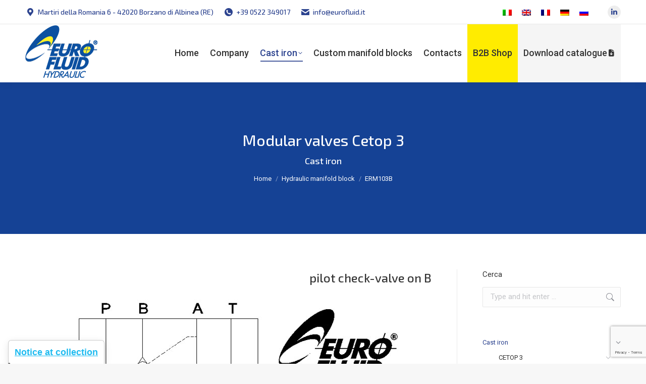

--- FILE ---
content_type: text/html; charset=UTF-8
request_url: https://www.eurofluid.it/en/hydraulic-manifold-block/erm103b/
body_size: 105718
content:
<!DOCTYPE html>
<!--[if !(IE 6) | !(IE 7) | !(IE 8)  ]><!-->
<html lang="en-US" class="no-js">
<!--<![endif]-->
<head>
	<meta charset="UTF-8" />
				<meta name="viewport" content="width=device-width, initial-scale=1, maximum-scale=1, user-scalable=0"/>
			<meta name="theme-color" content="#2c438f"/>	<link rel="profile" href="https://gmpg.org/xfn/11" />
				<script type="text/javascript" class="_iub_cs_skip">
				var _iub = _iub || {};
				_iub.csConfiguration = _iub.csConfiguration || {};
				_iub.csConfiguration.siteId = "1240470";
				_iub.csConfiguration.cookiePolicyId = "26618181";
			</script>
			<script class="_iub_cs_skip" src="https://cs.iubenda.com/autoblocking/1240470.js"></script>
			<meta name='robots' content='index, follow, max-image-preview:large, max-snippet:-1, max-video-preview:-1' />
<link rel="alternate" hreflang="it" href="https://www.eurofluid.it/hydraulic-manifold-block/erm103b/" />
<link rel="alternate" hreflang="en" href="https://www.eurofluid.it/en/hydraulic-manifold-block/erm103b/" />
<link rel="alternate" hreflang="fr" href="https://www.eurofluid.it/fr/hydraulic-manifold-block/erm103b/" />
<link rel="alternate" hreflang="de" href="https://www.eurofluid.it/de/hydraulic-manifold-block/erm103b/" />
<link rel="alternate" hreflang="ru" href="https://www.eurofluid.it/ru/hydraulic-manifold-block/erm103b/" />
<link rel="alternate" hreflang="x-default" href="https://www.eurofluid.it/hydraulic-manifold-block/erm103b/" />

	<!-- This site is optimized with the Yoast SEO plugin v26.0 - https://yoast.com/wordpress/plugins/seo/ -->
	<title>ERM103B - Eurofluid Hydraulic | Hydraulic manifold blocks</title>
	<link rel="canonical" href="https://www.eurofluid.it/en/hydraulic-manifold-block/erm103b/" />
	<meta property="og:locale" content="en_US" />
	<meta property="og:type" content="article" />
	<meta property="og:title" content="ERM103B - Eurofluid Hydraulic | Hydraulic manifold blocks" />
	<meta property="og:description" content="pilot check-valve on B Download data sheet" />
	<meta property="og:url" content="https://www.eurofluid.it/en/hydraulic-manifold-block/erm103b/" />
	<meta property="og:site_name" content="Eurofluid Hydraulic | Hydraulic manifold blocks" />
	<meta property="og:image" content="https://www.eurofluid.it/wp-content/uploads/2021/03/142-ERM103B.jpg" />
	<meta name="twitter:card" content="summary_large_image" />
	<script type="application/ld+json" class="yoast-schema-graph">{"@context":"https://schema.org","@graph":[{"@type":"WebPage","@id":"https://www.eurofluid.it/en/hydraulic-manifold-block/erm103b/","url":"https://www.eurofluid.it/en/hydraulic-manifold-block/erm103b/","name":"ERM103B - Eurofluid Hydraulic | Hydraulic manifold blocks","isPartOf":{"@id":"https://www.eurofluid.it/#website"},"primaryImageOfPage":{"@id":"https://www.eurofluid.it/en/hydraulic-manifold-block/erm103b/#primaryimage"},"image":{"@id":"https://www.eurofluid.it/en/hydraulic-manifold-block/erm103b/#primaryimage"},"thumbnailUrl":"https://www.eurofluid.it/wp-content/uploads/2021/03/142-ERM103B.jpg","datePublished":"2021-04-01T15:13:50+00:00","breadcrumb":{"@id":"https://www.eurofluid.it/en/hydraulic-manifold-block/erm103b/#breadcrumb"},"inLanguage":"en-US","potentialAction":[{"@type":"ReadAction","target":["https://www.eurofluid.it/en/hydraulic-manifold-block/erm103b/"]}]},{"@type":"ImageObject","inLanguage":"en-US","@id":"https://www.eurofluid.it/en/hydraulic-manifold-block/erm103b/#primaryimage","url":"https://www.eurofluid.it/wp-content/uploads/2021/03/142-ERM103B.jpg","contentUrl":"https://www.eurofluid.it/wp-content/uploads/2021/03/142-ERM103B.jpg"},{"@type":"BreadcrumbList","@id":"https://www.eurofluid.it/en/hydraulic-manifold-block/erm103b/#breadcrumb","itemListElement":[{"@type":"ListItem","position":1,"name":"Home","item":"https://www.eurofluid.it/en/"},{"@type":"ListItem","position":2,"name":"Портфолио","item":"https://www.eurofluid.it/ru/hydraulic-manifold-block/"},{"@type":"ListItem","position":3,"name":"ERM103B"}]},{"@type":"WebSite","@id":"https://www.eurofluid.it/#website","url":"https://www.eurofluid.it/","name":"Eurofluid Hydraulic | Hydraulic manifold blocks","description":"","publisher":{"@id":"https://www.eurofluid.it/#organization"},"potentialAction":[{"@type":"SearchAction","target":{"@type":"EntryPoint","urlTemplate":"https://www.eurofluid.it/?s={search_term_string}"},"query-input":{"@type":"PropertyValueSpecification","valueRequired":true,"valueName":"search_term_string"}}],"inLanguage":"en-US"},{"@type":"Organization","@id":"https://www.eurofluid.it/#organization","name":"Eurofluid Hydraulic","url":"https://www.eurofluid.it/","logo":{"@type":"ImageObject","inLanguage":"en-US","@id":"https://www.eurofluid.it/#/schema/logo/image/","url":"https://www.eurofluid.it/wp-content/uploads/2021/05/logo_eurofluid_hydraulic-reggio-emilia-1.png","contentUrl":"https://www.eurofluid.it/wp-content/uploads/2021/05/logo_eurofluid_hydraulic-reggio-emilia-1.png","width":143,"height":105,"caption":"Eurofluid Hydraulic"},"image":{"@id":"https://www.eurofluid.it/#/schema/logo/image/"}}]}</script>
	<!-- / Yoast SEO plugin. -->


<link rel='dns-prefetch' href='//cdn.iubenda.com' />
<link rel='dns-prefetch' href='//fonts.googleapis.com' />
<link rel="alternate" type="application/rss+xml" title="Eurofluid Hydraulic | Hydraulic manifold blocks &raquo; Feed" href="https://www.eurofluid.it/en/feed/" />
<link rel="alternate" type="application/rss+xml" title="Eurofluid Hydraulic | Hydraulic manifold blocks &raquo; Comments Feed" href="https://www.eurofluid.it/en/comments/feed/" />
<link rel="alternate" type="application/rss+xml" title="Eurofluid Hydraulic | Hydraulic manifold blocks &raquo; ERM103B Comments Feed" href="https://www.eurofluid.it/en/hydraulic-manifold-block/erm103b/feed/" />
<link rel="alternate" title="oEmbed (JSON)" type="application/json+oembed" href="https://www.eurofluid.it/en/wp-json/oembed/1.0/embed?url=https%3A%2F%2Fwww.eurofluid.it%2Fen%2Fhydraulic-manifold-block%2Ferm103b%2F" />
<link rel="alternate" title="oEmbed (XML)" type="text/xml+oembed" href="https://www.eurofluid.it/en/wp-json/oembed/1.0/embed?url=https%3A%2F%2Fwww.eurofluid.it%2Fen%2Fhydraulic-manifold-block%2Ferm103b%2F&#038;format=xml" />
<style id='wp-img-auto-sizes-contain-inline-css'>
img:is([sizes=auto i],[sizes^="auto," i]){contain-intrinsic-size:3000px 1500px}
/*# sourceURL=wp-img-auto-sizes-contain-inline-css */
</style>
<style id='wp-emoji-styles-inline-css'>

	img.wp-smiley, img.emoji {
		display: inline !important;
		border: none !important;
		box-shadow: none !important;
		height: 1em !important;
		width: 1em !important;
		margin: 0 0.07em !important;
		vertical-align: -0.1em !important;
		background: none !important;
		padding: 0 !important;
	}
/*# sourceURL=wp-emoji-styles-inline-css */
</style>
<style id='classic-theme-styles-inline-css'>
/*! This file is auto-generated */
.wp-block-button__link{color:#fff;background-color:#32373c;border-radius:9999px;box-shadow:none;text-decoration:none;padding:calc(.667em + 2px) calc(1.333em + 2px);font-size:1.125em}.wp-block-file__button{background:#32373c;color:#fff;text-decoration:none}
/*# sourceURL=/wp-includes/css/classic-themes.min.css */
</style>
<link rel='stylesheet' id='contact-form-7-css' href='https://www.eurofluid.it/wp-content/plugins/contact-form-7/includes/css/styles.css?ver=6.1.2' media='all' />
<link rel='stylesheet' id='prefix-style-css' href='https://www.eurofluid.it/wp-content/plugins/wp-stl-shortcode/css/stlstyle.css?ver=6.9' media='all' />
<link rel='stylesheet' id='wpml-legacy-horizontal-list-0-css' href='https://www.eurofluid.it/wp-content/plugins/sitepress-multilingual-cms/templates/language-switchers/legacy-list-horizontal/style.min.css?ver=1' media='all' />
<link rel='stylesheet' id='the7-font-css' href='https://www.eurofluid.it/wp-content/themes/dt-the7/fonts/icomoon-the7-font/icomoon-the7-font.min.css?ver=12.9.1' media='all' />
<link rel='stylesheet' id='the7-awesome-fonts-css' href='https://www.eurofluid.it/wp-content/themes/dt-the7/fonts/FontAwesome/css/all.min.css?ver=12.9.1' media='all' />
<link rel='stylesheet' id='dt-web-fonts-css' href='https://fonts.googleapis.com/css?family=Exo+2:300,400,500,600,700%7CRoboto:400,500,600,700' media='all' />
<link rel='stylesheet' id='dt-main-css' href='https://www.eurofluid.it/wp-content/themes/dt-the7/css/main.min.css?ver=12.9.1' media='all' />
<style id='dt-main-inline-css'>
body #load {
  display: block;
  height: 100%;
  overflow: hidden;
  position: fixed;
  width: 100%;
  z-index: 9901;
  opacity: 1;
  visibility: visible;
  transition: all .35s ease-out;
}
.load-wrap {
  width: 100%;
  height: 100%;
  background-position: center center;
  background-repeat: no-repeat;
  text-align: center;
  display: -ms-flexbox;
  display: -ms-flex;
  display: flex;
  -ms-align-items: center;
  -ms-flex-align: center;
  align-items: center;
  -ms-flex-flow: column wrap;
  flex-flow: column wrap;
  -ms-flex-pack: center;
  -ms-justify-content: center;
  justify-content: center;
}
.load-wrap > svg {
  position: absolute;
  top: 50%;
  left: 50%;
  transform: translate(-50%,-50%);
}
#load {
  background: var(--the7-elementor-beautiful-loading-bg,#2c438f);
  --the7-beautiful-spinner-color2: var(--the7-beautiful-spinner-color,#ffec00);
}

/*# sourceURL=dt-main-inline-css */
</style>
<link rel='stylesheet' id='the7-custom-scrollbar-css' href='https://www.eurofluid.it/wp-content/themes/dt-the7/lib/custom-scrollbar/custom-scrollbar.min.css?ver=12.9.1' media='all' />
<link rel='stylesheet' id='the7-wpbakery-css' href='https://www.eurofluid.it/wp-content/themes/dt-the7/css/wpbakery.min.css?ver=12.9.1' media='all' />
<link rel='stylesheet' id='the7-core-css' href='https://www.eurofluid.it/wp-content/plugins/dt-the7-core/assets/css/post-type.min.css?ver=2.7.12' media='all' />
<link rel='stylesheet' id='the7-css-vars-css' href='https://www.eurofluid.it/wp-content/uploads/the7-css/css-vars.css?ver=b5017aa65d4b' media='all' />
<link rel='stylesheet' id='dt-custom-css' href='https://www.eurofluid.it/wp-content/uploads/the7-css/custom.css?ver=b5017aa65d4b' media='all' />
<link rel='stylesheet' id='dt-media-css' href='https://www.eurofluid.it/wp-content/uploads/the7-css/media.css?ver=b5017aa65d4b' media='all' />
<link rel='stylesheet' id='the7-mega-menu-css' href='https://www.eurofluid.it/wp-content/uploads/the7-css/mega-menu.css?ver=b5017aa65d4b' media='all' />
<link rel='stylesheet' id='the7-elements-albums-portfolio-css' href='https://www.eurofluid.it/wp-content/uploads/the7-css/the7-elements-albums-portfolio.css?ver=b5017aa65d4b' media='all' />
<link rel='stylesheet' id='the7-elements-css' href='https://www.eurofluid.it/wp-content/uploads/the7-css/post-type-dynamic.css?ver=b5017aa65d4b' media='all' />
<link rel='stylesheet' id='style-css' href='https://www.eurofluid.it/wp-content/themes/dt-the7-child/style.css?ver=12.9.1' media='all' />
<script src="https://www.eurofluid.it/wp-includes/js/jquery/jquery.min.js?ver=3.7.1" id="jquery-core-js"></script>
<script src="https://www.eurofluid.it/wp-includes/js/jquery/jquery-migrate.min.js?ver=3.4.1" id="jquery-migrate-js"></script>

<script  type="text/javascript" class=" _iub_cs_skip" id="iubenda-head-inline-scripts-0">
var _iub = _iub || [];
_iub.csConfiguration = {"askConsentAtCookiePolicyUpdate":true,"countryDetection":true,"enableFadp":true,"enableLgpd":true,"enableUspr":true,"floatingPreferencesButtonDisplay":"anchored-bottom-left","perPurposeConsent":true,"siteId":1240470,"usPreferencesWidgetDisplay":"anchored-bottom-left","cookiePolicyId":26618181,"banner":{"acceptButtonDisplay":true,"closeButtonRejects":true,"customizeButtonDisplay":true,"logo":"https://www.eurofluid.it/wp-content/uploads/2021/05/logo_eurofluid_hydraulic_footer-1.png","position":"float-bottom-left"}};
_iub.csLangConfiguration = {"it":{"cookiePolicyId":26618181},"en":{"cookiePolicyId":76536750},"fr":{"cookiePolicyId":49898932},"de":{"cookiePolicyId":37992010},"ru":{"cookiePolicyId":53166294}};

//# sourceURL=iubenda-head-inline-scripts-0
</script>
<script  type="text/javascript" class=" _iub_cs_skip" src="//cdn.iubenda.com/cs/gpp/stub.js?ver=3.12.4" id="iubenda-head-scripts-1-js"></script>
<script  type="text/javascript" charset="UTF-8" async="" class=" _iub_cs_skip" src="//cdn.iubenda.com/cs/iubenda_cs.js?ver=3.12.4" id="iubenda-head-scripts-2-js"></script>
<script id="wpml-cookie-js-extra">
var wpml_cookies = {"wp-wpml_current_language":{"value":"en","expires":1,"path":"/"}};
var wpml_cookies = {"wp-wpml_current_language":{"value":"en","expires":1,"path":"/"}};
//# sourceURL=wpml-cookie-js-extra
</script>
<script src="https://www.eurofluid.it/wp-content/plugins/sitepress-multilingual-cms/res/js/cookies/language-cookie.js?ver=482900" id="wpml-cookie-js" defer data-wp-strategy="defer"></script>
<script src="https://www.eurofluid.it/wp-content/plugins/wp-stl-shortcode/js/jsc3d.js?ver=6.9" id="jsc3d-js"></script>
<script src="https://www.eurofluid.it/wp-content/plugins/wp-stl-shortcode/js/jsc3d.touch.js?ver=6.9" id="jsc3dTouch-js"></script>
<script id="dt-above-fold-js-extra">
var dtLocal = {"themeUrl":"https://www.eurofluid.it/wp-content/themes/dt-the7","passText":"To view this protected post, enter the password below:","moreButtonText":{"loading":"Loading...","loadMore":"Load more"},"postID":"1341","ajaxurl":"https://www.eurofluid.it/wp-admin/admin-ajax.php","REST":{"baseUrl":"https://www.eurofluid.it/en/wp-json/the7/v1","endpoints":{"sendMail":"/send-mail"}},"contactMessages":{"required":"One or more fields have an error. Please check and try again.","terms":"Please accept the privacy policy.","fillTheCaptchaError":"Please, fill the captcha."},"captchaSiteKey":"","ajaxNonce":"73b8e30e4b","pageData":"","themeSettings":{"smoothScroll":"off","lazyLoading":false,"desktopHeader":{"height":115},"ToggleCaptionEnabled":"disabled","ToggleCaption":"Navigazione","floatingHeader":{"showAfter":94,"showMenu":true,"height":66,"logo":{"showLogo":true,"html":"\u003Cimg class=\" preload-me\" src=\"https://www.eurofluid.it/wp-content/uploads/2021/05/logo_eurofluid_hydraulic_floating_2021-1.png\" srcset=\"https://www.eurofluid.it/wp-content/uploads/2021/05/logo_eurofluid_hydraulic_floating_2021-1.png 76w\" width=\"76\" height=\"55\"   sizes=\"76px\" alt=\"Eurofluid Hydraulic | Hydraulic manifold blocks\" /\u003E","url":"https://www.eurofluid.it/en/"}},"topLine":{"floatingTopLine":{"logo":{"showLogo":false,"html":""}}},"mobileHeader":{"firstSwitchPoint":992,"secondSwitchPoint":778,"firstSwitchPointHeight":60,"secondSwitchPointHeight":60,"mobileToggleCaptionEnabled":"disabled","mobileToggleCaption":"Menu"},"stickyMobileHeaderFirstSwitch":{"logo":{"html":"\u003Cimg class=\" preload-me\" src=\"https://www.eurofluid.it/wp-content/uploads/2021/05/logo_eurofluid_hydraulic-reggio-emilia-1.png\" srcset=\"https://www.eurofluid.it/wp-content/uploads/2021/05/logo_eurofluid_hydraulic-reggio-emilia-1.png 143w\" width=\"143\" height=\"105\"   sizes=\"143px\" alt=\"Eurofluid Hydraulic | Hydraulic manifold blocks\" /\u003E"}},"stickyMobileHeaderSecondSwitch":{"logo":{"html":"\u003Cimg class=\" preload-me\" src=\"https://www.eurofluid.it/wp-content/uploads/2021/05/logo_eurofluid_hydraulic-reggio-emilia-1.png\" srcset=\"https://www.eurofluid.it/wp-content/uploads/2021/05/logo_eurofluid_hydraulic-reggio-emilia-1.png 143w\" width=\"143\" height=\"105\"   sizes=\"143px\" alt=\"Eurofluid Hydraulic | Hydraulic manifold blocks\" /\u003E"}},"sidebar":{"switchPoint":992},"boxedWidth":"1280px"},"VCMobileScreenWidth":"768"};
var dtShare = {"shareButtonText":{"facebook":"Share on Facebook","twitter":"Share on X","pinterest":"Pin it","linkedin":"Share on Linkedin","whatsapp":"Share on Whatsapp"},"overlayOpacity":"85"};
//# sourceURL=dt-above-fold-js-extra
</script>
<script src="https://www.eurofluid.it/wp-content/themes/dt-the7/js/above-the-fold.min.js?ver=12.9.1" id="dt-above-fold-js"></script>
<script></script><link rel="https://api.w.org/" href="https://www.eurofluid.it/en/wp-json/" /><link rel="alternate" title="JSON" type="application/json" href="https://www.eurofluid.it/en/wp-json/wp/v2/dt_portfolio/1341" /><link rel="EditURI" type="application/rsd+xml" title="RSD" href="https://www.eurofluid.it/xmlrpc.php?rsd" />
<meta name="generator" content="WordPress 6.9" />
<link rel='shortlink' href='https://www.eurofluid.it/en/?p=1341' />
<meta name="generator" content="WPML ver:4.8.2 stt:1,4,3,27,45;" />

		<!-- GA Google Analytics @ https://m0n.co/ga -->
		<script async src="https://www.googletagmanager.com/gtag/js?id=G-E6VDVB5ZKY"></script>
		<script>
			window.dataLayer = window.dataLayer || [];
			function gtag(){dataLayer.push(arguments);}
			gtag('js', new Date());
			gtag('config', 'G-E6VDVB5ZKY');
		</script>

	<link rel="pingback" href="https://www.eurofluid.it/xmlrpc.php">
<meta name="generator" content="Powered by WPBakery Page Builder - drag and drop page builder for WordPress."/>
<meta name="generator" content="Powered by Slider Revolution 6.7.37 - responsive, Mobile-Friendly Slider Plugin for WordPress with comfortable drag and drop interface." />
<script type="text/javascript" id="the7-loader-script">
document.addEventListener("DOMContentLoaded", function(event) {
	var load = document.getElementById("load");
	if(!load.classList.contains('loader-removed')){
		var removeLoading = setTimeout(function() {
			load.className += " loader-removed";
		}, 300);
	}
});
</script>
		<link rel="icon" href="https://www.eurofluid.it/wp-content/uploads/2021/03/favicon.png" type="image/png" sizes="16x16"/><script>function setREVStartSize(e){
			//window.requestAnimationFrame(function() {
				window.RSIW = window.RSIW===undefined ? window.innerWidth : window.RSIW;
				window.RSIH = window.RSIH===undefined ? window.innerHeight : window.RSIH;
				try {
					var pw = document.getElementById(e.c).parentNode.offsetWidth,
						newh;
					pw = pw===0 || isNaN(pw) || (e.l=="fullwidth" || e.layout=="fullwidth") ? window.RSIW : pw;
					e.tabw = e.tabw===undefined ? 0 : parseInt(e.tabw);
					e.thumbw = e.thumbw===undefined ? 0 : parseInt(e.thumbw);
					e.tabh = e.tabh===undefined ? 0 : parseInt(e.tabh);
					e.thumbh = e.thumbh===undefined ? 0 : parseInt(e.thumbh);
					e.tabhide = e.tabhide===undefined ? 0 : parseInt(e.tabhide);
					e.thumbhide = e.thumbhide===undefined ? 0 : parseInt(e.thumbhide);
					e.mh = e.mh===undefined || e.mh=="" || e.mh==="auto" ? 0 : parseInt(e.mh,0);
					if(e.layout==="fullscreen" || e.l==="fullscreen")
						newh = Math.max(e.mh,window.RSIH);
					else{
						e.gw = Array.isArray(e.gw) ? e.gw : [e.gw];
						for (var i in e.rl) if (e.gw[i]===undefined || e.gw[i]===0) e.gw[i] = e.gw[i-1];
						e.gh = e.el===undefined || e.el==="" || (Array.isArray(e.el) && e.el.length==0)? e.gh : e.el;
						e.gh = Array.isArray(e.gh) ? e.gh : [e.gh];
						for (var i in e.rl) if (e.gh[i]===undefined || e.gh[i]===0) e.gh[i] = e.gh[i-1];
											
						var nl = new Array(e.rl.length),
							ix = 0,
							sl;
						e.tabw = e.tabhide>=pw ? 0 : e.tabw;
						e.thumbw = e.thumbhide>=pw ? 0 : e.thumbw;
						e.tabh = e.tabhide>=pw ? 0 : e.tabh;
						e.thumbh = e.thumbhide>=pw ? 0 : e.thumbh;
						for (var i in e.rl) nl[i] = e.rl[i]<window.RSIW ? 0 : e.rl[i];
						sl = nl[0];
						for (var i in nl) if (sl>nl[i] && nl[i]>0) { sl = nl[i]; ix=i;}
						var m = pw>(e.gw[ix]+e.tabw+e.thumbw) ? 1 : (pw-(e.tabw+e.thumbw)) / (e.gw[ix]);
						newh =  (e.gh[ix] * m) + (e.tabh + e.thumbh);
					}
					var el = document.getElementById(e.c);
					if (el!==null && el) el.style.height = newh+"px";
					el = document.getElementById(e.c+"_wrapper");
					if (el!==null && el) {
						el.style.height = newh+"px";
						el.style.display = "block";
					}
				} catch(e){
					console.log("Failure at Presize of Slider:" + e)
				}
			//});
		  };</script>
<noscript><style> .wpb_animate_when_almost_visible { opacity: 1; }</style></noscript><style id='global-styles-inline-css'>
:root{--wp--preset--aspect-ratio--square: 1;--wp--preset--aspect-ratio--4-3: 4/3;--wp--preset--aspect-ratio--3-4: 3/4;--wp--preset--aspect-ratio--3-2: 3/2;--wp--preset--aspect-ratio--2-3: 2/3;--wp--preset--aspect-ratio--16-9: 16/9;--wp--preset--aspect-ratio--9-16: 9/16;--wp--preset--color--black: #000000;--wp--preset--color--cyan-bluish-gray: #abb8c3;--wp--preset--color--white: #FFF;--wp--preset--color--pale-pink: #f78da7;--wp--preset--color--vivid-red: #cf2e2e;--wp--preset--color--luminous-vivid-orange: #ff6900;--wp--preset--color--luminous-vivid-amber: #fcb900;--wp--preset--color--light-green-cyan: #7bdcb5;--wp--preset--color--vivid-green-cyan: #00d084;--wp--preset--color--pale-cyan-blue: #8ed1fc;--wp--preset--color--vivid-cyan-blue: #0693e3;--wp--preset--color--vivid-purple: #9b51e0;--wp--preset--color--accent: #2c438f;--wp--preset--color--dark-gray: #111;--wp--preset--color--light-gray: #767676;--wp--preset--gradient--vivid-cyan-blue-to-vivid-purple: linear-gradient(135deg,rgb(6,147,227) 0%,rgb(155,81,224) 100%);--wp--preset--gradient--light-green-cyan-to-vivid-green-cyan: linear-gradient(135deg,rgb(122,220,180) 0%,rgb(0,208,130) 100%);--wp--preset--gradient--luminous-vivid-amber-to-luminous-vivid-orange: linear-gradient(135deg,rgb(252,185,0) 0%,rgb(255,105,0) 100%);--wp--preset--gradient--luminous-vivid-orange-to-vivid-red: linear-gradient(135deg,rgb(255,105,0) 0%,rgb(207,46,46) 100%);--wp--preset--gradient--very-light-gray-to-cyan-bluish-gray: linear-gradient(135deg,rgb(238,238,238) 0%,rgb(169,184,195) 100%);--wp--preset--gradient--cool-to-warm-spectrum: linear-gradient(135deg,rgb(74,234,220) 0%,rgb(151,120,209) 20%,rgb(207,42,186) 40%,rgb(238,44,130) 60%,rgb(251,105,98) 80%,rgb(254,248,76) 100%);--wp--preset--gradient--blush-light-purple: linear-gradient(135deg,rgb(255,206,236) 0%,rgb(152,150,240) 100%);--wp--preset--gradient--blush-bordeaux: linear-gradient(135deg,rgb(254,205,165) 0%,rgb(254,45,45) 50%,rgb(107,0,62) 100%);--wp--preset--gradient--luminous-dusk: linear-gradient(135deg,rgb(255,203,112) 0%,rgb(199,81,192) 50%,rgb(65,88,208) 100%);--wp--preset--gradient--pale-ocean: linear-gradient(135deg,rgb(255,245,203) 0%,rgb(182,227,212) 50%,rgb(51,167,181) 100%);--wp--preset--gradient--electric-grass: linear-gradient(135deg,rgb(202,248,128) 0%,rgb(113,206,126) 100%);--wp--preset--gradient--midnight: linear-gradient(135deg,rgb(2,3,129) 0%,rgb(40,116,252) 100%);--wp--preset--font-size--small: 13px;--wp--preset--font-size--medium: 20px;--wp--preset--font-size--large: 36px;--wp--preset--font-size--x-large: 42px;--wp--preset--spacing--20: 0.44rem;--wp--preset--spacing--30: 0.67rem;--wp--preset--spacing--40: 1rem;--wp--preset--spacing--50: 1.5rem;--wp--preset--spacing--60: 2.25rem;--wp--preset--spacing--70: 3.38rem;--wp--preset--spacing--80: 5.06rem;--wp--preset--shadow--natural: 6px 6px 9px rgba(0, 0, 0, 0.2);--wp--preset--shadow--deep: 12px 12px 50px rgba(0, 0, 0, 0.4);--wp--preset--shadow--sharp: 6px 6px 0px rgba(0, 0, 0, 0.2);--wp--preset--shadow--outlined: 6px 6px 0px -3px rgb(255, 255, 255), 6px 6px rgb(0, 0, 0);--wp--preset--shadow--crisp: 6px 6px 0px rgb(0, 0, 0);}:where(.is-layout-flex){gap: 0.5em;}:where(.is-layout-grid){gap: 0.5em;}body .is-layout-flex{display: flex;}.is-layout-flex{flex-wrap: wrap;align-items: center;}.is-layout-flex > :is(*, div){margin: 0;}body .is-layout-grid{display: grid;}.is-layout-grid > :is(*, div){margin: 0;}:where(.wp-block-columns.is-layout-flex){gap: 2em;}:where(.wp-block-columns.is-layout-grid){gap: 2em;}:where(.wp-block-post-template.is-layout-flex){gap: 1.25em;}:where(.wp-block-post-template.is-layout-grid){gap: 1.25em;}.has-black-color{color: var(--wp--preset--color--black) !important;}.has-cyan-bluish-gray-color{color: var(--wp--preset--color--cyan-bluish-gray) !important;}.has-white-color{color: var(--wp--preset--color--white) !important;}.has-pale-pink-color{color: var(--wp--preset--color--pale-pink) !important;}.has-vivid-red-color{color: var(--wp--preset--color--vivid-red) !important;}.has-luminous-vivid-orange-color{color: var(--wp--preset--color--luminous-vivid-orange) !important;}.has-luminous-vivid-amber-color{color: var(--wp--preset--color--luminous-vivid-amber) !important;}.has-light-green-cyan-color{color: var(--wp--preset--color--light-green-cyan) !important;}.has-vivid-green-cyan-color{color: var(--wp--preset--color--vivid-green-cyan) !important;}.has-pale-cyan-blue-color{color: var(--wp--preset--color--pale-cyan-blue) !important;}.has-vivid-cyan-blue-color{color: var(--wp--preset--color--vivid-cyan-blue) !important;}.has-vivid-purple-color{color: var(--wp--preset--color--vivid-purple) !important;}.has-black-background-color{background-color: var(--wp--preset--color--black) !important;}.has-cyan-bluish-gray-background-color{background-color: var(--wp--preset--color--cyan-bluish-gray) !important;}.has-white-background-color{background-color: var(--wp--preset--color--white) !important;}.has-pale-pink-background-color{background-color: var(--wp--preset--color--pale-pink) !important;}.has-vivid-red-background-color{background-color: var(--wp--preset--color--vivid-red) !important;}.has-luminous-vivid-orange-background-color{background-color: var(--wp--preset--color--luminous-vivid-orange) !important;}.has-luminous-vivid-amber-background-color{background-color: var(--wp--preset--color--luminous-vivid-amber) !important;}.has-light-green-cyan-background-color{background-color: var(--wp--preset--color--light-green-cyan) !important;}.has-vivid-green-cyan-background-color{background-color: var(--wp--preset--color--vivid-green-cyan) !important;}.has-pale-cyan-blue-background-color{background-color: var(--wp--preset--color--pale-cyan-blue) !important;}.has-vivid-cyan-blue-background-color{background-color: var(--wp--preset--color--vivid-cyan-blue) !important;}.has-vivid-purple-background-color{background-color: var(--wp--preset--color--vivid-purple) !important;}.has-black-border-color{border-color: var(--wp--preset--color--black) !important;}.has-cyan-bluish-gray-border-color{border-color: var(--wp--preset--color--cyan-bluish-gray) !important;}.has-white-border-color{border-color: var(--wp--preset--color--white) !important;}.has-pale-pink-border-color{border-color: var(--wp--preset--color--pale-pink) !important;}.has-vivid-red-border-color{border-color: var(--wp--preset--color--vivid-red) !important;}.has-luminous-vivid-orange-border-color{border-color: var(--wp--preset--color--luminous-vivid-orange) !important;}.has-luminous-vivid-amber-border-color{border-color: var(--wp--preset--color--luminous-vivid-amber) !important;}.has-light-green-cyan-border-color{border-color: var(--wp--preset--color--light-green-cyan) !important;}.has-vivid-green-cyan-border-color{border-color: var(--wp--preset--color--vivid-green-cyan) !important;}.has-pale-cyan-blue-border-color{border-color: var(--wp--preset--color--pale-cyan-blue) !important;}.has-vivid-cyan-blue-border-color{border-color: var(--wp--preset--color--vivid-cyan-blue) !important;}.has-vivid-purple-border-color{border-color: var(--wp--preset--color--vivid-purple) !important;}.has-vivid-cyan-blue-to-vivid-purple-gradient-background{background: var(--wp--preset--gradient--vivid-cyan-blue-to-vivid-purple) !important;}.has-light-green-cyan-to-vivid-green-cyan-gradient-background{background: var(--wp--preset--gradient--light-green-cyan-to-vivid-green-cyan) !important;}.has-luminous-vivid-amber-to-luminous-vivid-orange-gradient-background{background: var(--wp--preset--gradient--luminous-vivid-amber-to-luminous-vivid-orange) !important;}.has-luminous-vivid-orange-to-vivid-red-gradient-background{background: var(--wp--preset--gradient--luminous-vivid-orange-to-vivid-red) !important;}.has-very-light-gray-to-cyan-bluish-gray-gradient-background{background: var(--wp--preset--gradient--very-light-gray-to-cyan-bluish-gray) !important;}.has-cool-to-warm-spectrum-gradient-background{background: var(--wp--preset--gradient--cool-to-warm-spectrum) !important;}.has-blush-light-purple-gradient-background{background: var(--wp--preset--gradient--blush-light-purple) !important;}.has-blush-bordeaux-gradient-background{background: var(--wp--preset--gradient--blush-bordeaux) !important;}.has-luminous-dusk-gradient-background{background: var(--wp--preset--gradient--luminous-dusk) !important;}.has-pale-ocean-gradient-background{background: var(--wp--preset--gradient--pale-ocean) !important;}.has-electric-grass-gradient-background{background: var(--wp--preset--gradient--electric-grass) !important;}.has-midnight-gradient-background{background: var(--wp--preset--gradient--midnight) !important;}.has-small-font-size{font-size: var(--wp--preset--font-size--small) !important;}.has-medium-font-size{font-size: var(--wp--preset--font-size--medium) !important;}.has-large-font-size{font-size: var(--wp--preset--font-size--large) !important;}.has-x-large-font-size{font-size: var(--wp--preset--font-size--x-large) !important;}
/*# sourceURL=global-styles-inline-css */
</style>
<link rel='stylesheet' id='js_composer_front-css' href='https://www.eurofluid.it/wp-content/plugins/js_composer/assets/css/js_composer.min.css?ver=8.6.1' media='all' />
<link rel='stylesheet' id='rs-plugin-settings-css' href='//www.eurofluid.it/wp-content/plugins/revslider/sr6/assets/css/rs6.css?ver=6.7.37' media='all' />
<style id='rs-plugin-settings-inline-css'>
#rs-demo-id {}
/*# sourceURL=rs-plugin-settings-inline-css */
</style>
</head>
<body id="the7-body" class="wp-singular dt_portfolio-template-default single single-portfolio postid-1341 wp-embed-responsive wp-theme-dt-the7 wp-child-theme-dt-the7-child the7-core-ver-2.7.12 no-comments fancy-header-on dt-responsive-on right-mobile-menu-close-icon ouside-menu-close-icon mobile-hamburger-close-bg-enable mobile-hamburger-close-bg-hover-enable  fade-medium-mobile-menu-close-icon fade-medium-menu-close-icon srcset-enabled btn-flat custom-btn-color custom-btn-hover-color phantom-sticky phantom-shadow-decoration phantom-custom-logo-on sticky-mobile-header top-header first-switch-logo-left first-switch-menu-right second-switch-logo-left second-switch-menu-right right-mobile-menu layzr-loading-on popup-message-style the7-ver-12.9.1 dt-fa-compatibility wpb-js-composer js-comp-ver-8.6.1 vc_responsive">
<!-- The7 12.9.1 -->
<div id="load" class="spinner-loader">
	<div class="load-wrap"><style type="text/css">
    [class*="the7-spinner-animate-"]{
        animation: spinner-animation 1s cubic-bezier(1,1,1,1) infinite;
        x:46.5px;
        y:40px;
        width:7px;
        height:20px;
        fill:var(--the7-beautiful-spinner-color2);
        opacity: 0.2;
    }
    .the7-spinner-animate-2{
        animation-delay: 0.083s;
    }
    .the7-spinner-animate-3{
        animation-delay: 0.166s;
    }
    .the7-spinner-animate-4{
         animation-delay: 0.25s;
    }
    .the7-spinner-animate-5{
         animation-delay: 0.33s;
    }
    .the7-spinner-animate-6{
         animation-delay: 0.416s;
    }
    .the7-spinner-animate-7{
         animation-delay: 0.5s;
    }
    .the7-spinner-animate-8{
         animation-delay: 0.58s;
    }
    .the7-spinner-animate-9{
         animation-delay: 0.666s;
    }
    .the7-spinner-animate-10{
         animation-delay: 0.75s;
    }
    .the7-spinner-animate-11{
        animation-delay: 0.83s;
    }
    .the7-spinner-animate-12{
        animation-delay: 0.916s;
    }
    @keyframes spinner-animation{
        from {
            opacity: 1;
        }
        to{
            opacity: 0;
        }
    }
</style>
<svg width="75px" height="75px" xmlns="http://www.w3.org/2000/svg" viewBox="0 0 100 100" preserveAspectRatio="xMidYMid">
	<rect class="the7-spinner-animate-1" rx="5" ry="5" transform="rotate(0 50 50) translate(0 -30)"></rect>
	<rect class="the7-spinner-animate-2" rx="5" ry="5" transform="rotate(30 50 50) translate(0 -30)"></rect>
	<rect class="the7-spinner-animate-3" rx="5" ry="5" transform="rotate(60 50 50) translate(0 -30)"></rect>
	<rect class="the7-spinner-animate-4" rx="5" ry="5" transform="rotate(90 50 50) translate(0 -30)"></rect>
	<rect class="the7-spinner-animate-5" rx="5" ry="5" transform="rotate(120 50 50) translate(0 -30)"></rect>
	<rect class="the7-spinner-animate-6" rx="5" ry="5" transform="rotate(150 50 50) translate(0 -30)"></rect>
	<rect class="the7-spinner-animate-7" rx="5" ry="5" transform="rotate(180 50 50) translate(0 -30)"></rect>
	<rect class="the7-spinner-animate-8" rx="5" ry="5" transform="rotate(210 50 50) translate(0 -30)"></rect>
	<rect class="the7-spinner-animate-9" rx="5" ry="5" transform="rotate(240 50 50) translate(0 -30)"></rect>
	<rect class="the7-spinner-animate-10" rx="5" ry="5" transform="rotate(270 50 50) translate(0 -30)"></rect>
	<rect class="the7-spinner-animate-11" rx="5" ry="5" transform="rotate(300 50 50) translate(0 -30)"></rect>
	<rect class="the7-spinner-animate-12" rx="5" ry="5" transform="rotate(330 50 50) translate(0 -30)"></rect>
</svg></div>
</div>
<div id="page" >
	<a class="skip-link screen-reader-text" href="#content">Skip to content</a>

<div class="masthead inline-header right widgets full-height shadow-decoration shadow-mobile-header-decoration small-mobile-menu-icon dt-parent-menu-clickable show-sub-menu-on-hover" >

	<div class="top-bar full-width-line top-bar-line-hide">
	<div class="top-bar-bg" ></div>
	<div class="left-widgets mini-widgets"><span class="mini-contacts phone show-on-desktop in-top-bar-left in-menu-second-switch"><i class="fa-fw icomoon-the7-font-the7-map-02"></i>Martiri della Romania 6 - 42020 Borzano di Albinea (RE)</span><span class="mini-contacts clock show-on-desktop in-top-bar-left in-menu-second-switch"><i class="fa-fw icomoon-the7-font-the7-phone-04"></i>+39 0522 349017</span><a href="info@eurofluid.it" class="mini-contacts email show-on-desktop near-logo-first-switch in-menu-second-switch"><i class="fa-fw the7-mw-icon-mail-bold"></i>info@eurofluid.it</a></div><div class="right-widgets mini-widgets"><div class="mini-wpml show-on-desktop near-logo-first-switch in-menu-second-switch">
<div class="wpml-ls-statics-shortcode_actions wpml-ls wpml-ls-legacy-list-horizontal">
	<ul role="menu"><li class="wpml-ls-slot-shortcode_actions wpml-ls-item wpml-ls-item-it wpml-ls-first-item wpml-ls-item-legacy-list-horizontal" role="none">
				<a href="https://www.eurofluid.it/hydraulic-manifold-block/erm103b/" class="wpml-ls-link" role="menuitem"  aria-label="Switch to Italian" title="Switch to Italian" >
                                                        <img
            class="wpml-ls-flag"
            src="https://www.eurofluid.it/wp-content/plugins/sitepress-multilingual-cms/res/flags/it.png"
            alt="Italian"
            width=18
            height=12
    /></a>
			</li><li class="wpml-ls-slot-shortcode_actions wpml-ls-item wpml-ls-item-en wpml-ls-current-language wpml-ls-item-legacy-list-horizontal" role="none">
				<a href="https://www.eurofluid.it/en/hydraulic-manifold-block/erm103b/" class="wpml-ls-link" role="menuitem" >
                                                        <img
            class="wpml-ls-flag"
            src="https://www.eurofluid.it/wp-content/plugins/sitepress-multilingual-cms/res/flags/en.png"
            alt="English"
            width=18
            height=12
    /></a>
			</li><li class="wpml-ls-slot-shortcode_actions wpml-ls-item wpml-ls-item-fr wpml-ls-item-legacy-list-horizontal" role="none">
				<a href="https://www.eurofluid.it/fr/hydraulic-manifold-block/erm103b/" class="wpml-ls-link" role="menuitem"  aria-label="Switch to French" title="Switch to French" >
                                                        <img
            class="wpml-ls-flag"
            src="https://www.eurofluid.it/wp-content/plugins/sitepress-multilingual-cms/res/flags/fr.png"
            alt="French"
            width=18
            height=12
    /></a>
			</li><li class="wpml-ls-slot-shortcode_actions wpml-ls-item wpml-ls-item-de wpml-ls-item-legacy-list-horizontal" role="none">
				<a href="https://www.eurofluid.it/de/hydraulic-manifold-block/erm103b/" class="wpml-ls-link" role="menuitem"  aria-label="Switch to German" title="Switch to German" >
                                                        <img
            class="wpml-ls-flag"
            src="https://www.eurofluid.it/wp-content/plugins/sitepress-multilingual-cms/res/flags/de.png"
            alt="German"
            width=18
            height=12
    /></a>
			</li><li class="wpml-ls-slot-shortcode_actions wpml-ls-item wpml-ls-item-ru wpml-ls-last-item wpml-ls-item-legacy-list-horizontal" role="none">
				<a href="https://www.eurofluid.it/ru/hydraulic-manifold-block/erm103b/" class="wpml-ls-link" role="menuitem"  aria-label="Switch to Russian" title="Switch to Russian" >
                                                        <img
            class="wpml-ls-flag"
            src="https://www.eurofluid.it/wp-content/plugins/sitepress-multilingual-cms/res/flags/ru.png"
            alt="Russian"
            width=18
            height=12
    /></a>
			</li></ul>
</div>
</div><div class="soc-ico show-on-desktop in-top-bar-right in-menu-second-switch custom-bg disabled-border border-off hover-accent-bg hover-disabled-border  hover-border-off"><a title="Linkedin page opens in new window" href="https://www.linkedin.com/company/eurofluid-hydraulic-s.r.l." target="_blank" class="linkedin"><span class="soc-font-icon"></span><span class="screen-reader-text">Linkedin page opens in new window</span></a></div></div></div>

	<header class="header-bar" role="banner">

		<div class="branding">
	<div id="site-title" class="assistive-text">Eurofluid Hydraulic | Hydraulic manifold blocks</div>
	<div id="site-description" class="assistive-text"></div>
	<a class="" href="https://www.eurofluid.it/en/"><img class=" preload-me" src="https://www.eurofluid.it/wp-content/uploads/2021/05/logo_eurofluid_hydraulic-reggio-emilia-1.png" srcset="https://www.eurofluid.it/wp-content/uploads/2021/05/logo_eurofluid_hydraulic-reggio-emilia-1.png 143w" width="143" height="105"   sizes="143px" alt="Eurofluid Hydraulic | Hydraulic manifold blocks" /></a></div>

		<ul id="primary-menu" class="main-nav underline-decoration l-to-r-line level-arrows-on outside-item-remove-margin"><li class="menu-item menu-item-type-post_type menu-item-object-page menu-item-home menu-item-1159 first depth-0"><a href='https://www.eurofluid.it/en/' data-level='1'><span class="menu-item-text"><span class="menu-text">Home</span></span></a></li> <li class="menu-item menu-item-type-post_type menu-item-object-page menu-item-2363 depth-0"><a href='https://www.eurofluid.it/en/company/' data-level='1'><span class="menu-item-text"><span class="menu-text">Company</span></span></a></li> <li class="menu-item menu-item-type-custom menu-item-object-custom menu-item-has-children menu-item-2446 has-children depth-0 dt-mega-menu mega-full-width mega-column-4"><a href='#' data-level='1' aria-haspopup='true' aria-expanded='false'><span class="menu-item-text"><span class="menu-text">Cast iron</span></span></a><div class="dt-mega-menu-wrap"><ul class="sub-nav hover-style-bg level-arrows-on" role="group"><li class="menu-item menu-item-type-taxonomy menu-item-object-dt_portfolio_category menu-item-has-children menu-item-1161 first has-children depth-1 no-link dt-mega-parent wf-1-4"><a href='https://www.eurofluid.it/en/hydraulic-manifold-blocks/cast-iron/cetop-3-en/' class='not-clickable-item' data-level='2' aria-haspopup='true' aria-expanded='false'><span class="menu-item-text"><span class="menu-text">CETOP 3</span></span></a><ul class="sub-nav hover-style-bg level-arrows-on" role="group"><li class="menu-item menu-item-type-taxonomy menu-item-object-dt_portfolio_category menu-item-1162 first depth-2"><a href='https://www.eurofluid.it/en/hydraulic-manifold-blocks/cast-iron/cetop-3-en/single-subplate-cetop-3/' data-level='3'><span class="menu-item-text"><span class="menu-text">Single subplate Cetop 3</span></span></a></li> <li class="menu-item menu-item-type-taxonomy menu-item-object-dt_portfolio_category menu-item-1163 depth-2"><a href='https://www.eurofluid.it/en/hydraulic-manifold-blocks/cast-iron/cetop-3-en/monoblock-cetop-3/' data-level='3'><span class="menu-item-text"><span class="menu-text">Monoblock Cetop 3</span></span></a></li> <li class="menu-item menu-item-type-taxonomy menu-item-object-dt_portfolio_category menu-item-1164 depth-2"><a href='https://www.eurofluid.it/en/hydraulic-manifold-blocks/cast-iron/cetop-3-en/end-plates-subplates-for-packing-cetop-3/' data-level='3'><span class="menu-item-text"><span class="menu-text">End plates, Subplates for packing</span></span></a></li> <li class="menu-item menu-item-type-taxonomy menu-item-object-dt_portfolio_category menu-item-1165 depth-2"><a href='https://www.eurofluid.it/en/hydraulic-manifold-blocks/cast-iron/cetop-3-en/subplates-packing-end-plates-cetop-3/' data-level='3'><span class="menu-item-text"><span class="menu-text">Subplates, packing – end plates Cetop 3</span></span></a></li> <li class="menu-item menu-item-type-taxonomy menu-item-object-dt_portfolio_category menu-item-1166 depth-2"><a href='https://www.eurofluid.it/en/hydraulic-manifold-blocks/cast-iron/cetop-3-en/subplates-packing-end-plates-cetop-3-and-5/' data-level='3'><span class="menu-item-text"><span class="menu-text">Subplates, packing – end plates Cetop 3 and 5</span></span></a></li> </ul></li> <li class="menu-item menu-item-type-taxonomy menu-item-object-dt_portfolio_category menu-item-has-children menu-item-1167 has-children depth-1 no-link dt-mega-parent wf-1-4"><a href='https://www.eurofluid.it/en/hydraulic-manifold-blocks/cast-iron/cetop-5-en/' class='not-clickable-item' data-level='2' aria-haspopup='true' aria-expanded='false'><span class="menu-item-text"><span class="menu-text">CETOP 5</span></span></a><ul class="sub-nav hover-style-bg level-arrows-on" role="group"><li class="menu-item menu-item-type-taxonomy menu-item-object-dt_portfolio_category menu-item-1662 first depth-2"><a href='https://www.eurofluid.it/en/hydraulic-manifold-blocks/cast-iron/cetop-5-en/single-subplate-cetop-5/' data-level='3'><span class="menu-item-text"><span class="menu-text">Single subplate CETOP 5</span></span></a></li> <li class="menu-item menu-item-type-taxonomy menu-item-object-dt_portfolio_category menu-item-1169 depth-2"><a href='https://www.eurofluid.it/en/hydraulic-manifold-blocks/cast-iron/cetop-5-en/monoblock-cetop-5/' data-level='3'><span class="menu-item-text"><span class="menu-text">Monoblock Cetop 5</span></span></a></li> <li class="menu-item menu-item-type-taxonomy menu-item-object-dt_portfolio_category menu-item-1663 depth-2"><a href='https://www.eurofluid.it/en/hydraulic-manifold-blocks/cast-iron/cetop-5-en/reduction-plates-cetop-3-cetop-5/' data-level='3'><span class="menu-item-text"><span class="menu-text">Reduction Plates Cetop 3/Cetop 5</span></span></a></li> <li class="menu-item menu-item-type-taxonomy menu-item-object-dt_portfolio_category menu-item-1171 depth-2"><a href='https://www.eurofluid.it/en/hydraulic-manifold-blocks/cast-iron/cetop-5-en/end-plates-subplates-for-packing-cetop-5/' data-level='3'><span class="menu-item-text"><span class="menu-text">End plates, subplates for packing</span></span></a></li> </ul></li> <li class="menu-item menu-item-type-taxonomy menu-item-object-dt_portfolio_category menu-item-has-children menu-item-1172 has-children depth-1 no-link dt-mega-parent wf-1-4"><a href='https://www.eurofluid.it/en/hydraulic-manifold-blocks/cast-iron/cetop-7-en/' class='not-clickable-item' data-level='2' aria-haspopup='true' aria-expanded='false'><span class="menu-item-text"><span class="menu-text">CETOP 7</span></span></a><ul class="sub-nav hover-style-bg level-arrows-on" role="group"><li class="menu-item menu-item-type-taxonomy menu-item-object-dt_portfolio_category menu-item-1173 first depth-2"><a href='https://www.eurofluid.it/en/hydraulic-manifold-blocks/cast-iron/cetop-7-en/single-subplate-cetop-7/' data-level='3'><span class="menu-item-text"><span class="menu-text">Single subplate Cetop 7</span></span></a></li> <li class="menu-item menu-item-type-taxonomy menu-item-object-dt_portfolio_category menu-item-1174 depth-2"><a href='https://www.eurofluid.it/en/hydraulic-manifold-blocks/cast-iron/cetop-7-en/reduction-and-end-plates-cetop-7/' data-level='3'><span class="menu-item-text"><span class="menu-text">Reduction and End plates Cetop 7</span></span></a></li> <li class="menu-item menu-item-type-taxonomy menu-item-object-dt_portfolio_category menu-item-1175 depth-2"><a href='https://www.eurofluid.it/en/hydraulic-manifold-blocks/cast-iron/cetop-7-en/monoblock-cetop-7/' data-level='3'><span class="menu-item-text"><span class="menu-text">Monoblock Cetop 7</span></span></a></li> </ul></li> <li class="menu-item menu-item-type-taxonomy menu-item-object-dt_portfolio_category menu-item-has-children menu-item-1176 has-children depth-1 no-link dt-mega-parent wf-1-4"><a href='https://www.eurofluid.it/en/hydraulic-manifold-blocks/cast-iron/cetop-8-en/' class='not-clickable-item' data-level='2' aria-haspopup='true' aria-expanded='false'><span class="menu-item-text"><span class="menu-text">CETOP 8</span></span></a><ul class="sub-nav hover-style-bg level-arrows-on" role="group"><li class="menu-item menu-item-type-taxonomy menu-item-object-dt_portfolio_category menu-item-1177 first depth-2"><a href='https://www.eurofluid.it/en/hydraulic-manifold-blocks/cast-iron/cetop-8-en/single-subplate-cetop-8/' data-level='3'><span class="menu-item-text"><span class="menu-text">Single subplate Cetop 8</span></span></a></li> <li class="menu-item menu-item-type-taxonomy menu-item-object-dt_portfolio_category menu-item-1178 depth-2"><a href='https://www.eurofluid.it/en/hydraulic-manifold-blocks/cast-iron/cetop-8-en/monoblock-cetop-8/' data-level='3'><span class="menu-item-text"><span class="menu-text">Monoblock Cetop 8</span></span></a></li> <li class="menu-item menu-item-type-taxonomy menu-item-object-dt_portfolio_category menu-item-1179 depth-2"><a href='https://www.eurofluid.it/en/hydraulic-manifold-blocks/cast-iron/cetop-8-en/reduction-and-end-plates-cetop-8/' data-level='3'><span class="menu-item-text"><span class="menu-text">Reduction and End plates Cetop 8</span></span></a></li> </ul></li> <li class="menu-item menu-item-type-taxonomy menu-item-object-dt_portfolio_category menu-item-has-children menu-item-1180 has-children depth-1 no-link dt-mega-parent wf-1-4"><a href='https://www.eurofluid.it/en/hydraulic-manifold-blocks/cast-iron/high-low-pressure-block/' class='not-clickable-item' data-level='2' aria-haspopup='true' aria-expanded='false'><span class="menu-item-text"><span class="menu-text">HIGH/LOW PRESSURE BLOCK</span></span></a><ul class="sub-nav hover-style-bg level-arrows-on" role="group"><li class="menu-item menu-item-type-taxonomy menu-item-object-dt_portfolio_category menu-item-1181 first depth-2"><a href='https://www.eurofluid.it/en/hydraulic-manifold-blocks/cast-iron/high-low-pressure-block/high-low-pressure-block-cetop-3/' data-level='3'><span class="menu-item-text"><span class="menu-text">High/low pressure block Cetop 3</span></span></a></li> <li class="menu-item menu-item-type-taxonomy menu-item-object-dt_portfolio_category menu-item-1182 depth-2"><a href='https://www.eurofluid.it/en/hydraulic-manifold-blocks/cast-iron/high-low-pressure-block/high-low-pressure-block-cetop-5/' data-level='3'><span class="menu-item-text"><span class="menu-text">High/low pressure block Cetop 5</span></span></a></li> <li class="menu-item menu-item-type-taxonomy menu-item-object-dt_portfolio_category menu-item-1183 depth-2"><a href='https://www.eurofluid.it/en/hydraulic-manifold-blocks/cast-iron/high-low-pressure-block/high-low-pressure-block-cetop-7/' data-level='3'><span class="menu-item-text"><span class="menu-text">High/low pressure block Cetop 7</span></span></a></li> </ul></li> <li class="menu-item menu-item-type-taxonomy menu-item-object-dt_portfolio_category current-dt_portfolio-ancestor menu-item-has-children menu-item-1184 has-children depth-1 no-link dt-mega-parent wf-1-4"><a href='https://www.eurofluid.it/en/hydraulic-manifold-blocks/cast-iron/valves/' class='not-clickable-item' data-level='2' aria-haspopup='true' aria-expanded='false'><span class="menu-item-text"><span class="menu-text">VALVES</span></span></a><ul class="sub-nav hover-style-bg level-arrows-on" role="group"><li class="menu-item menu-item-type-taxonomy menu-item-object-dt_portfolio_category current-dt_portfolio-ancestor current-menu-parent current-dt_portfolio-parent menu-item-1185 act first depth-2"><a href='https://www.eurofluid.it/en/hydraulic-manifold-blocks/cast-iron/valves/modular-valves-cetop-3/' data-level='3'><span class="menu-item-text"><span class="menu-text">Modular valves Cetop 3</span></span></a></li> <li class="menu-item menu-item-type-taxonomy menu-item-object-dt_portfolio_category menu-item-1186 depth-2"><a href='https://www.eurofluid.it/en/hydraulic-manifold-blocks/cast-iron/valves/in-line-body-valves/' data-level='3'><span class="menu-item-text"><span class="menu-text">In line body valves</span></span></a></li> <li class="menu-item menu-item-type-taxonomy menu-item-object-dt_portfolio_category menu-item-1187 depth-2"><a href='https://www.eurofluid.it/en/hydraulic-manifold-blocks/cast-iron/valves/cartridge-valves/' data-level='3'><span class="menu-item-text"><span class="menu-text">Cartridge Valves</span></span></a></li> </ul></li> <li class="menu-item menu-item-type-taxonomy menu-item-object-dt_portfolio_category menu-item-has-children menu-item-1191 has-children depth-1 no-link dt-mega-parent wf-1-4"><a href='https://www.eurofluid.it/en/hydraulic-manifold-blocks/aluminium/' class='not-clickable-item' data-level='2' aria-haspopup='true' aria-expanded='false'><span class="menu-item-text"><span class="menu-text">ALUMINIUM</span></span></a><ul class="sub-nav hover-style-bg level-arrows-on" role="group"><li class="menu-item menu-item-type-taxonomy menu-item-object-dt_portfolio_category menu-item-1192 first depth-2"><a href='https://www.eurofluid.it/en/hydraulic-manifold-blocks/aluminium/aluminium-single-subplate-cetop-3/' data-level='3'><span class="menu-item-text"><span class="menu-text">Single subplate Cetop 3</span></span></a></li> <li class="menu-item menu-item-type-taxonomy menu-item-object-dt_portfolio_category menu-item-1193 depth-2"><a href='https://www.eurofluid.it/en/hydraulic-manifold-blocks/aluminium/aluminium-monoblock-cetop-3/' data-level='3'><span class="menu-item-text"><span class="menu-text">Monoblock Cetop 3</span></span></a></li> <li class="menu-item menu-item-type-taxonomy menu-item-object-dt_portfolio_category menu-item-1194 depth-2"><a href='https://www.eurofluid.it/en/hydraulic-manifold-blocks/aluminium/valve-housings-cavity-sae/' data-level='3'><span class="menu-item-text"><span class="menu-text">Valve Housings cavity SAE</span></span></a></li> </ul></li> <li class="menu-item menu-item-type-custom menu-item-object-custom menu-item-3218 depth-1 no-link dt-mega-parent wf-1-4"><a href='https://www.eurofluid.it/wp-content/uploads/2023/01/envinromental-labelling.pdf' class=' mega-menu-img mega-menu-img-left' data-level='2'><i class="fa-fw fas fa-recycle" style="margin: 0px 6px 0px 0px;" ></i><span class="menu-item-text"><span class="menu-text">Environmental labelling</span></span></a></li> </ul><ul class="sub-nav hover-style-bg level-arrows-on" role="group"><li class="vc_col-sm-offset-3 menu-item menu-item-type-taxonomy menu-item-object-dt_portfolio_category menu-item-has-children menu-item-1188 has-children depth-1 no-link dt-mega-parent wf-1-4 new-row"><a href='https://www.eurofluid.it/en/hydraulic-manifold-blocks/cast-iron/accessories/' class='not-clickable-item' data-level='2' aria-haspopup='true' aria-expanded='false'><span class="menu-item-text"><span class="menu-text">ACCESSORIES</span></span></a><ul class="sub-nav hover-style-bg level-arrows-on" role="group"><li class="menu-item menu-item-type-taxonomy menu-item-object-dt_portfolio_category menu-item-1189 first depth-2"><a href='https://www.eurofluid.it/en/hydraulic-manifold-blocks/cast-iron/accessories/filter-cartridge/' data-level='3'><span class="menu-item-text"><span class="menu-text">Filter cartridge</span></span></a></li> <li class="menu-item menu-item-type-taxonomy menu-item-object-dt_portfolio_category menu-item-1190 depth-2"><a href='https://www.eurofluid.it/en/hydraulic-manifold-blocks/cast-iron/accessories/nipplo-en/' data-level='3'><span class="menu-item-text"><span class="menu-text">Nipplo</span></span></a></li> </ul></li> </ul></div></li> <li class="menu-item menu-item-type-post_type menu-item-object-page menu-item-2366 depth-0"><a href='https://www.eurofluid.it/en/custom-manifold-blocks/' data-level='1'><span class="menu-item-text"><span class="menu-text">Custom manifold blocks</span></span></a></li> <li class="menu-item menu-item-type-post_type menu-item-object-page menu-item-1196 depth-0"><a href='https://www.eurofluid.it/en/contacts/' data-level='1'><span class="menu-item-text"><span class="menu-text">Contacts</span></span></a></li> <li class="accent-yellow menu-item menu-item-type-custom menu-item-object-custom menu-item-2583 depth-0"><a href='https://b2b.eurofluid.it/' data-level='1'><span class="menu-item-text"><span class="menu-text">B2B Shop</span></span></a></li> <li class="btn-light menu-item menu-item-type-custom menu-item-object-custom menu-item-1195 last depth-0"><a href='https://www.eurofluid.it/wp-content/uploads/2023/04/catalogo2023.pdf' target='_blank' class=' mega-menu-img mega-menu-img-right' data-level='1'><i class="fa-fw fas fa-file-download" style="margin: 0px 6px 0px 0px;" ></i><span class="menu-item-text"><span class="menu-text">Download catalogue</span></span></a></li> </ul>
		
	</header>

</div>
<div role="navigation" aria-label="Main Menu" class="dt-mobile-header mobile-menu-show-divider">
	<div class="dt-close-mobile-menu-icon" aria-label="Close" role="button" tabindex="0"><div class="close-line-wrap"><span class="close-line"></span><span class="close-line"></span><span class="close-line"></span></div></div>	<ul id="mobile-menu" class="mobile-main-nav">
		<li class="menu-item menu-item-type-custom menu-item-object-custom menu-item-has-children menu-item-3355 first has-children depth-0"><a href='#' data-level='1' aria-haspopup='true' aria-expanded='false'><span class="menu-item-text"><span class="menu-text">Cast iron</span></span></a><ul class="sub-nav hover-style-bg level-arrows-on" role="group"><li class="menu-item menu-item-type-taxonomy menu-item-object-dt_portfolio_category menu-item-has-children menu-item-3356 first has-children depth-1"><a href='https://www.eurofluid.it/en/hydraulic-manifold-blocks/cast-iron/cetop-3-en/' data-level='2' aria-haspopup='true' aria-expanded='false'><span class="menu-item-text"><span class="menu-text">CETOP 3</span></span></a><ul class="sub-nav hover-style-bg level-arrows-on" role="group"><li class="menu-item menu-item-type-taxonomy menu-item-object-dt_portfolio_category menu-item-3357 first depth-2"><a href='https://www.eurofluid.it/en/hydraulic-manifold-blocks/cast-iron/cetop-3-en/single-subplate-cetop-3/' data-level='3'><span class="menu-item-text"><span class="menu-text">Single subplate Cetop 3</span></span></a></li> <li class="menu-item menu-item-type-taxonomy menu-item-object-dt_portfolio_category menu-item-3358 depth-2"><a href='https://www.eurofluid.it/en/hydraulic-manifold-blocks/cast-iron/cetop-3-en/monoblock-cetop-3/' data-level='3'><span class="menu-item-text"><span class="menu-text">Monoblock Cetop 3</span></span></a></li> <li class="menu-item menu-item-type-taxonomy menu-item-object-dt_portfolio_category menu-item-3359 depth-2"><a href='https://www.eurofluid.it/en/hydraulic-manifold-blocks/cast-iron/cetop-3-en/end-plates-subplates-for-packing-cetop-3/' data-level='3'><span class="menu-item-text"><span class="menu-text">End plates, Subplates for packing</span></span></a></li> <li class="menu-item menu-item-type-taxonomy menu-item-object-dt_portfolio_category menu-item-3360 depth-2"><a href='https://www.eurofluid.it/en/hydraulic-manifold-blocks/cast-iron/cetop-3-en/subplates-packing-end-plates-cetop-3/' data-level='3'><span class="menu-item-text"><span class="menu-text">Subplates, packing – end plates Cetop 3</span></span></a></li> <li class="menu-item menu-item-type-taxonomy menu-item-object-dt_portfolio_category menu-item-3361 depth-2"><a href='https://www.eurofluid.it/en/hydraulic-manifold-blocks/cast-iron/cetop-3-en/subplates-packing-end-plates-cetop-3-and-5/' data-level='3'><span class="menu-item-text"><span class="menu-text">Subplates, packing – end plates Cetop 3 and 5</span></span></a></li> </ul></li> <li class="menu-item menu-item-type-taxonomy menu-item-object-dt_portfolio_category menu-item-has-children menu-item-3362 has-children depth-1"><a href='https://www.eurofluid.it/en/hydraulic-manifold-blocks/cast-iron/cetop-5-en/' data-level='2' aria-haspopup='true' aria-expanded='false'><span class="menu-item-text"><span class="menu-text">CETOP 5</span></span></a><ul class="sub-nav hover-style-bg level-arrows-on" role="group"><li class="menu-item menu-item-type-taxonomy menu-item-object-dt_portfolio_category menu-item-3363 first depth-2"><a href='https://www.eurofluid.it/en/hydraulic-manifold-blocks/cast-iron/cetop-5-en/single-subplate-cetop-5/' data-level='3'><span class="menu-item-text"><span class="menu-text">Single subplate CETOP 5</span></span></a></li> <li class="menu-item menu-item-type-taxonomy menu-item-object-dt_portfolio_category menu-item-3364 depth-2"><a href='https://www.eurofluid.it/en/hydraulic-manifold-blocks/cast-iron/cetop-5-en/monoblock-cetop-5/' data-level='3'><span class="menu-item-text"><span class="menu-text">Monoblock Cetop 5</span></span></a></li> <li class="menu-item menu-item-type-taxonomy menu-item-object-dt_portfolio_category menu-item-3391 depth-2"><a href='https://www.eurofluid.it/en/hydraulic-manifold-blocks/cast-iron/cetop-5-en/reduction-plates-cetop-3-cetop-5/' data-level='3'><span class="menu-item-text"><span class="menu-text">Reduction Plates Cetop 3/Cetop 5</span></span></a></li> <li class="menu-item menu-item-type-taxonomy menu-item-object-dt_portfolio_category menu-item-3392 depth-2"><a href='https://www.eurofluid.it/en/hydraulic-manifold-blocks/cast-iron/cetop-5-en/end-plates-subplates-for-packing-cetop-5/' data-level='3'><span class="menu-item-text"><span class="menu-text">End plates, subplates for packing</span></span></a></li> </ul></li> <li class="menu-item menu-item-type-taxonomy menu-item-object-dt_portfolio_category menu-item-has-children menu-item-3393 has-children depth-1"><a href='https://www.eurofluid.it/en/hydraulic-manifold-blocks/cast-iron/cetop-7-en/' data-level='2' aria-haspopup='true' aria-expanded='false'><span class="menu-item-text"><span class="menu-text">CETOP 7</span></span></a><ul class="sub-nav hover-style-bg level-arrows-on" role="group"><li class="menu-item menu-item-type-taxonomy menu-item-object-dt_portfolio_category menu-item-3394 first depth-2"><a href='https://www.eurofluid.it/en/hydraulic-manifold-blocks/cast-iron/cetop-7-en/single-subplate-cetop-7/' data-level='3'><span class="menu-item-text"><span class="menu-text">Single subplate Cetop 7</span></span></a></li> <li class="menu-item menu-item-type-taxonomy menu-item-object-dt_portfolio_category menu-item-3395 depth-2"><a href='https://www.eurofluid.it/en/hydraulic-manifold-blocks/cast-iron/cetop-7-en/reduction-and-end-plates-cetop-7/' data-level='3'><span class="menu-item-text"><span class="menu-text">Reduction and End plates Cetop 7</span></span></a></li> <li class="menu-item menu-item-type-taxonomy menu-item-object-dt_portfolio_category menu-item-3396 depth-2"><a href='https://www.eurofluid.it/en/hydraulic-manifold-blocks/cast-iron/cetop-7-en/monoblock-cetop-7/' data-level='3'><span class="menu-item-text"><span class="menu-text">Monoblock Cetop 7</span></span></a></li> </ul></li> <li class="menu-item menu-item-type-taxonomy menu-item-object-dt_portfolio_category menu-item-has-children menu-item-3397 has-children depth-1"><a href='https://www.eurofluid.it/en/hydraulic-manifold-blocks/cast-iron/cetop-8-en/' data-level='2' aria-haspopup='true' aria-expanded='false'><span class="menu-item-text"><span class="menu-text">CETOP 8</span></span></a><ul class="sub-nav hover-style-bg level-arrows-on" role="group"><li class="menu-item menu-item-type-taxonomy menu-item-object-dt_portfolio_category menu-item-3398 first depth-2"><a href='https://www.eurofluid.it/en/hydraulic-manifold-blocks/cast-iron/cetop-8-en/single-subplate-cetop-8/' data-level='3'><span class="menu-item-text"><span class="menu-text">Single subplate Cetop 8</span></span></a></li> <li class="menu-item menu-item-type-taxonomy menu-item-object-dt_portfolio_category menu-item-3399 depth-2"><a href='https://www.eurofluid.it/en/hydraulic-manifold-blocks/cast-iron/cetop-8-en/monoblock-cetop-8/' data-level='3'><span class="menu-item-text"><span class="menu-text">Monoblock Cetop 8</span></span></a></li> <li class="menu-item menu-item-type-taxonomy menu-item-object-dt_portfolio_category menu-item-3400 depth-2"><a href='https://www.eurofluid.it/en/hydraulic-manifold-blocks/cast-iron/cetop-8-en/reduction-and-end-plates-cetop-8/' data-level='3'><span class="menu-item-text"><span class="menu-text">Reduction and End plates Cetop 8</span></span></a></li> </ul></li> <li class="menu-item menu-item-type-taxonomy menu-item-object-dt_portfolio_category menu-item-has-children menu-item-3401 has-children depth-1"><a href='https://www.eurofluid.it/en/hydraulic-manifold-blocks/cast-iron/high-low-pressure-block/' data-level='2' aria-haspopup='true' aria-expanded='false'><span class="menu-item-text"><span class="menu-text">HIGH/LOW PRESSURE BLOCK</span></span></a><ul class="sub-nav hover-style-bg level-arrows-on" role="group"><li class="menu-item menu-item-type-taxonomy menu-item-object-dt_portfolio_category menu-item-3402 first depth-2"><a href='https://www.eurofluid.it/en/hydraulic-manifold-blocks/cast-iron/high-low-pressure-block/high-low-pressure-block-cetop-3/' data-level='3'><span class="menu-item-text"><span class="menu-text">High/low pressure block Cetop 3</span></span></a></li> <li class="menu-item menu-item-type-taxonomy menu-item-object-dt_portfolio_category menu-item-3415 depth-2"><a href='https://www.eurofluid.it/en/hydraulic-manifold-blocks/cast-iron/high-low-pressure-block/high-low-pressure-block-cetop-5/' data-level='3'><span class="menu-item-text"><span class="menu-text">High/low pressure block Cetop 5</span></span></a></li> <li class="menu-item menu-item-type-taxonomy menu-item-object-dt_portfolio_category menu-item-3416 depth-2"><a href='https://www.eurofluid.it/en/hydraulic-manifold-blocks/cast-iron/high-low-pressure-block/high-low-pressure-block-cetop-7/' data-level='3'><span class="menu-item-text"><span class="menu-text">High/low pressure block Cetop 7</span></span></a></li> </ul></li> <li class="menu-item menu-item-type-taxonomy menu-item-object-dt_portfolio_category current-dt_portfolio-ancestor menu-item-has-children menu-item-3417 has-children depth-1"><a href='https://www.eurofluid.it/en/hydraulic-manifold-blocks/cast-iron/valves/' data-level='2' aria-haspopup='true' aria-expanded='false'><span class="menu-item-text"><span class="menu-text">VALVES</span></span></a><ul class="sub-nav hover-style-bg level-arrows-on" role="group"><li class="menu-item menu-item-type-taxonomy menu-item-object-dt_portfolio_category current-dt_portfolio-ancestor current-menu-parent current-dt_portfolio-parent menu-item-3418 act first depth-2"><a href='https://www.eurofluid.it/en/hydraulic-manifold-blocks/cast-iron/valves/modular-valves-cetop-3/' data-level='3'><span class="menu-item-text"><span class="menu-text">Modular valves Cetop 3</span></span></a></li> <li class="menu-item menu-item-type-taxonomy menu-item-object-dt_portfolio_category menu-item-3419 depth-2"><a href='https://www.eurofluid.it/en/hydraulic-manifold-blocks/cast-iron/valves/in-line-body-valves/' data-level='3'><span class="menu-item-text"><span class="menu-text">In line body valves</span></span></a></li> <li class="menu-item menu-item-type-taxonomy menu-item-object-dt_portfolio_category menu-item-3420 depth-2"><a href='https://www.eurofluid.it/en/hydraulic-manifold-blocks/cast-iron/valves/cartridge-valves/' data-level='3'><span class="menu-item-text"><span class="menu-text">Cartridge Valves</span></span></a></li> </ul></li> <li class="vc_col-sm-offset-3 menu-item menu-item-type-taxonomy menu-item-object-dt_portfolio_category menu-item-has-children menu-item-3421 has-children depth-1"><a href='https://www.eurofluid.it/en/hydraulic-manifold-blocks/cast-iron/accessories/' data-level='2' aria-haspopup='true' aria-expanded='false'><span class="menu-item-text"><span class="menu-text">ACCESSORIES</span></span></a><ul class="sub-nav hover-style-bg level-arrows-on" role="group"><li class="menu-item menu-item-type-taxonomy menu-item-object-dt_portfolio_category menu-item-3422 first depth-2"><a href='https://www.eurofluid.it/en/hydraulic-manifold-blocks/cast-iron/accessories/filter-cartridge/' data-level='3'><span class="menu-item-text"><span class="menu-text">Filter cartridge</span></span></a></li> <li class="menu-item menu-item-type-taxonomy menu-item-object-dt_portfolio_category menu-item-3423 depth-2"><a href='https://www.eurofluid.it/en/hydraulic-manifold-blocks/cast-iron/accessories/nipplo-en/' data-level='3'><span class="menu-item-text"><span class="menu-text">Nipplo</span></span></a></li> </ul></li> <li class="menu-item menu-item-type-taxonomy menu-item-object-dt_portfolio_category menu-item-has-children menu-item-3424 has-children depth-1"><a href='https://www.eurofluid.it/en/hydraulic-manifold-blocks/aluminium/' data-level='2' aria-haspopup='true' aria-expanded='false'><span class="menu-item-text"><span class="menu-text">ALUMINIUM</span></span></a><ul class="sub-nav hover-style-bg level-arrows-on" role="group"><li class="menu-item menu-item-type-taxonomy menu-item-object-dt_portfolio_category menu-item-3425 first depth-2"><a href='https://www.eurofluid.it/en/hydraulic-manifold-blocks/aluminium/aluminium-single-subplate-cetop-3/' data-level='3'><span class="menu-item-text"><span class="menu-text">Single subplate Cetop 3</span></span></a></li> <li class="menu-item menu-item-type-taxonomy menu-item-object-dt_portfolio_category menu-item-3426 depth-2"><a href='https://www.eurofluid.it/en/hydraulic-manifold-blocks/aluminium/aluminium-monoblock-cetop-3/' data-level='3'><span class="menu-item-text"><span class="menu-text">Monoblock Cetop 3</span></span></a></li> <li class="menu-item menu-item-type-taxonomy menu-item-object-dt_portfolio_category menu-item-3427 depth-2"><a href='https://www.eurofluid.it/en/hydraulic-manifold-blocks/aluminium/valve-housings-cavity-sae/' data-level='3'><span class="menu-item-text"><span class="menu-text">Valve Housings cavity SAE</span></span></a></li> </ul></li> <li class="menu-item menu-item-type-custom menu-item-object-custom menu-item-3481 depth-1"><a href='https://www.eurofluid.it/wp-content/uploads/2023/01/envinromental-labelling.pdf' class=' mega-menu-img mega-menu-img-left' data-level='2'><i class="fa-fw fas fa-recycle" style="margin: 0px 6px 0px 0px;" ></i><span class="menu-item-text"><span class="menu-text">Environmental labelling</span></span></a></li> </ul></li> <li class="menu-item menu-item-type-post_type menu-item-object-page menu-item-3309 depth-0"><a href='https://www.eurofluid.it/en/custom-manifold-blocks/' data-level='1'><span class="menu-item-text"><span class="menu-text">Custom manifold blocks</span></span></a></li> <li class="accent-yellow menu-item menu-item-type-custom menu-item-object-custom menu-item-3482 depth-0"><a href='https://b2b.eurofluid.it/' data-level='1'><span class="menu-item-text"><span class="menu-text">B2B Shop</span></span></a></li> <li class="menu-item menu-item-type-post_type menu-item-object-page menu-item-3310 depth-0"><a href='https://www.eurofluid.it/en/contacts/' data-level='1'><span class="menu-item-text"><span class="menu-text">Contacts</span></span></a></li> <li class="btn-light menu-item menu-item-type-custom menu-item-object-custom menu-item-3483 last depth-0"><a href='https://www.eurofluid.it/wp-content/uploads/2023/04/catalogo2023.pdf' target='_blank' data-level='1'><span class="menu-item-text"><span class="menu-text">Download catalogue</span></span></a></li> 	</ul>
	<div class='mobile-mini-widgets-in-menu'></div>
</div>


<style id="the7-page-content-style">
.fancy-header {
  background-image: none;
  background-repeat: 'no-repeat';
  background-position: center center;
  background-size: auto auto;
  background-color: #154295;
}
.mobile-false .fancy-header {
  background-attachment: scroll;
}
.fancy-header .wf-wrap {
  min-height: 300px;
  padding-top: 0px;
  padding-bottom: 0px;
}
.fancy-header .fancy-title {
  font-size: 30px;
  line-height: 36px;
  color: #ffffff;
  text-transform: none;
}
.fancy-header .fancy-subtitle {
  font-size: 18px;
  line-height: 26px;
  color: #ffffff;
  text-transform: none;
}
.fancy-header .breadcrumbs {
  color: #ffffff;
}
.fancy-header-overlay {
  background: rgba(0,0,0,0.5);
}
@media screen and (max-width: 778px) {
  .fancy-header .wf-wrap {
    min-height: 70px;
  }
  .fancy-header .fancy-title {
    font-size: 30px;
    line-height: 38px;
  }
  .fancy-header .fancy-subtitle {
    font-size: 20px;
    line-height: 28px;
  }
  .fancy-header.breadcrumbs-mobile-off .breadcrumbs {
    display: none;
  }
  #fancy-header > .wf-wrap {
    flex-flow: column wrap;
    align-items: center;
    justify-content: center;
    padding-bottom: 0px !important;
  }
  .fancy-header.title-left .breadcrumbs {
    text-align: center;
    float: none;
  }
  .breadcrumbs {
    margin-bottom: 10px;
  }
  .breadcrumbs.breadcrumbs-bg {
    margin-top: 10px;
  }
  .fancy-header.title-right .breadcrumbs {
    margin: 10px 0 10px 0;
  }
  #fancy-header .hgroup,
  #fancy-header .breadcrumbs {
    text-align: center;
  }
  .fancy-header .hgroup {
    padding-bottom: 5px;
  }
  .breadcrumbs-off .hgroup {
    padding-bottom: 5px;
  }
  .title-right .hgroup {
    padding: 0 0 5px 0;
  }
  .title-right.breadcrumbs-off .hgroup {
    padding-top: 5px;
  }
  .title-left.disabled-bg .breadcrumbs {
    margin-bottom: 0;
  }
}

</style><header id="fancy-header" class="fancy-header breadcrumbs-mobile-off title-center" >
    <div class="wf-wrap"><div class="fancy-title-head hgroup"><h1 class="fancy-title entry-title" ><span>Modular valves Cetop 3</span></h1><h2 class="fancy-subtitle "><span>Cast iron</span></h2></div><div class="assistive-text">You are here:</div><ol class="breadcrumbs text-small" itemscope itemtype="https://schema.org/BreadcrumbList"><li itemprop="itemListElement" itemscope itemtype="https://schema.org/ListItem"><a itemprop="item" href="https://www.eurofluid.it/en/" title="Home"><span itemprop="name">Home</span></a><meta itemprop="position" content="1" /></li><li itemprop="itemListElement" itemscope itemtype="https://schema.org/ListItem"><a itemprop="item" href="https://www.eurofluid.it/en/hydraulic-manifold-block/" title="Hydraulic manifold block"><span itemprop="name">Hydraulic manifold block</span></a><meta itemprop="position" content="2" /></li><li class="current" itemprop="itemListElement" itemscope itemtype="https://schema.org/ListItem"><span itemprop="name">ERM103B</span><meta itemprop="position" content="3" /></li></ol></div>

	
</header>

<div id="main" class="sidebar-right sidebar-divider-vertical">

	
	<div class="main-gradient"></div>
	<div class="wf-wrap">
	<div class="wf-container-main">

	

			<div id="content" class="content" role="main">

				
	<article id="post-1341" class="project-post post-1341 dt_portfolio type-dt_portfolio status-publish dt_portfolio_category-modular-valves-cetop-3 dt_portfolio_tags-pilot-check-valve dt_portfolio_category-82 description-off">

		<div class="project-content"><h3 style="text-align: right;">pilot check-valve on B</h3>
<p><img decoding="async" class="size-full aligncenter" src="https://www.eurofluid.it/wp-content/uploads/2021/03/142-ERM103B.jpg" alt="" /></p>
<!-- HTML5 3D viewer definition -->
<div class="view3d">
	
	<canvas class="mycv" id='cv-2' stlpath=/wp-content/plugins/wp-stl-shortcode/models/142-ERM103B.stl width=900 height=600 rmode=flat ></canvas>

	<div class="tip">
		Drag mouse to rotate <br> Drag mouse with shift pressed to zoom
	</div>

</div>

<script type="text/javascript">
	
	var mycanvas = document.getElementById('cv-2');
	var viewer = new JSC3D.Viewer(mycanvas);
	var stlpath = mycanvas.getAttribute('stlpath');
	viewer.setParameter('SceneUrl', stlpath);
        viewer.setParameter('InitRotationX', 20);
	viewer.setParameter('InitRotationY', 20);
	viewer.setParameter('InitRotationZ', 0);
	viewer.setParameter('ModelColor', '#666666');
	viewer.setParameter('BackgroundColor1', '#FFFFFF');
	viewer.setParameter('BackgroundColor2', '#383840');
	viewer.setParameter('RenderMode', mycanvas.getAttribute('rmode'));
	viewer.setParameter('Definition', 'high');
	viewer.init();
	viewer.update();

</script>
<!-- END 3D viewer definition -->
<p style="text-align: center;"><a class="button" href="https://www.eurofluid.it/wp-content/uploads/pdf/eurofluid-catalogo2019_pag107.pdf" target="_blank" rel="noopener"><i class="fas fa-file-pdf"></i> Download data sheet</a></p>
</div>
	</article>


			</div><!-- #content -->

			
	<aside id="sidebar" class="sidebar">
		<div class="sidebar-content widget-divider-off">
			<section id="search-2" class="widget widget_search"><div class="widget-title">Cerca</div><form class="searchform" role="search" method="get" action="https://www.eurofluid.it/en/">
    <label for="the7-search" class="screen-reader-text">Search:</label>
    <input type="text" id="the7-search" class="field searchform-s" name="s" value="" placeholder="Type and hit enter &hellip;" />
    <input type="submit" class="assistive-text searchsubmit" value="Go!" />
    <a href="" class="submit"><svg version="1.1" xmlns="http://www.w3.org/2000/svg" xmlns:xlink="http://www.w3.org/1999/xlink" x="0px" y="0px" viewBox="0 0 16 16" style="enable-background:new 0 0 16 16;" xml:space="preserve"><path d="M11.7,10.3c2.1-2.9,1.5-7-1.4-9.1s-7-1.5-9.1,1.4s-1.5,7,1.4,9.1c2.3,1.7,5.4,1.7,7.7,0h0c0,0,0.1,0.1,0.1,0.1l3.8,3.8c0.4,0.4,1,0.4,1.4,0s0.4-1,0-1.4l-3.8-3.9C11.8,10.4,11.8,10.4,11.7,10.3L11.7,10.3z M12,6.5c0,3-2.5,5.5-5.5,5.5S1,9.5,1,6.5S3.5,1,6.5,1S12,3.5,12,6.5z"/></svg></a>
</form>
</section><section id="presscore-custom-menu-two-2" class="widget widget_presscore-custom-menu-two"><ul class="custom-nav"><li class="menu-item menu-item-type-taxonomy menu-item-object-dt_portfolio_category current-dt_portfolio-ancestor menu-item-has-children menu-item-1124 first has-children"><a href="https://www.eurofluid.it/en/hydraulic-manifold-blocks/cast-iron/"><span>Cast iron</span><svg version="1.1" xmlns="http://www.w3.org/2000/svg" xmlns:xlink="http://www.w3.org/1999/xlink" x="0px" y="0px"viewBox="0 0 16 16" style="enable-background:new 0 0 16 16;" xml:space="preserve"><path d="M14.7,4.3c-0.4-0.4-1-0.4-1.4,0L8,9.6L2.7,4.3c-0.4-0.4-1-0.4-1.4,0l0,0C1.1,4.5,1,4.7,1,5c0,0.3,0.1,0.5,0.3,0.7l6,6C7.5,11.9,7.7,12,8,12c0,0,0,0,0,0c0.3,0,0.5-0.1,0.7-0.3l6-6C14.9,5.5,15,5.3,15,5S14.9,4.5,14.7,4.3z"/></svg></a><ul class="custom-menu"><li class="not-clickable-item menu-item menu-item-type-taxonomy menu-item-object-dt_portfolio_category menu-item-has-children menu-item-1125 first has-children"><a href="https://www.eurofluid.it/en/hydraulic-manifold-blocks/cast-iron/cetop-3-en/"><span>CETOP 3</span><svg version="1.1" xmlns="http://www.w3.org/2000/svg" xmlns:xlink="http://www.w3.org/1999/xlink" x="0px" y="0px"viewBox="0 0 16 16" style="enable-background:new 0 0 16 16;" xml:space="preserve"><path d="M14.7,4.3c-0.4-0.4-1-0.4-1.4,0L8,9.6L2.7,4.3c-0.4-0.4-1-0.4-1.4,0l0,0C1.1,4.5,1,4.7,1,5c0,0.3,0.1,0.5,0.3,0.7l6,6C7.5,11.9,7.7,12,8,12c0,0,0,0,0,0c0.3,0,0.5-0.1,0.7-0.3l6-6C14.9,5.5,15,5.3,15,5S14.9,4.5,14.7,4.3z"/></svg></a><ul class="custom-menu"><li class="menu-item menu-item-type-taxonomy menu-item-object-dt_portfolio_category menu-item-1126 first"><a href="https://www.eurofluid.it/en/hydraulic-manifold-blocks/cast-iron/cetop-3-en/single-subplate-cetop-3/"><span>Single subplate Cetop 3</span></a></li><li class="menu-item menu-item-type-taxonomy menu-item-object-dt_portfolio_category menu-item-1127"><a href="https://www.eurofluid.it/en/hydraulic-manifold-blocks/cast-iron/cetop-3-en/monoblock-cetop-3/"><span>Monoblock Cetop 3</span></a></li><li class="menu-item menu-item-type-taxonomy menu-item-object-dt_portfolio_category menu-item-1128"><a href="https://www.eurofluid.it/en/hydraulic-manifold-blocks/cast-iron/cetop-3-en/end-plates-subplates-for-packing-cetop-3/"><span>End plates, Subplates for packing</span></a></li><li class="menu-item menu-item-type-taxonomy menu-item-object-dt_portfolio_category menu-item-1129"><a href="https://www.eurofluid.it/en/hydraulic-manifold-blocks/cast-iron/cetop-3-en/subplates-packing-end-plates-cetop-3/"><span>Subplates, packing – end plates Cetop 3</span></a></li><li class="menu-item menu-item-type-taxonomy menu-item-object-dt_portfolio_category menu-item-1130"><a href="https://www.eurofluid.it/en/hydraulic-manifold-blocks/cast-iron/cetop-3-en/subplates-packing-end-plates-cetop-3-and-5/"><span>Subplates, packing – end plates Cetop 3 and 5</span></a></li></ul></li><li class="not-clickable-item menu-item menu-item-type-taxonomy menu-item-object-dt_portfolio_category menu-item-has-children menu-item-1131 has-children"><a href="https://www.eurofluid.it/en/hydraulic-manifold-blocks/cast-iron/cetop-5-en/"><span>CETOP 5</span><svg version="1.1" xmlns="http://www.w3.org/2000/svg" xmlns:xlink="http://www.w3.org/1999/xlink" x="0px" y="0px"viewBox="0 0 16 16" style="enable-background:new 0 0 16 16;" xml:space="preserve"><path d="M14.7,4.3c-0.4-0.4-1-0.4-1.4,0L8,9.6L2.7,4.3c-0.4-0.4-1-0.4-1.4,0l0,0C1.1,4.5,1,4.7,1,5c0,0.3,0.1,0.5,0.3,0.7l6,6C7.5,11.9,7.7,12,8,12c0,0,0,0,0,0c0.3,0,0.5-0.1,0.7-0.3l6-6C14.9,5.5,15,5.3,15,5S14.9,4.5,14.7,4.3z"/></svg></a><ul class="custom-menu"><li class="menu-item menu-item-type-taxonomy menu-item-object-dt_portfolio_category menu-item-1625 first"><a href="https://www.eurofluid.it/en/hydraulic-manifold-blocks/cast-iron/cetop-5-en/single-subplate-cetop-5/"><span>Single subplate CETOP 5</span></a></li><li class="menu-item menu-item-type-taxonomy menu-item-object-dt_portfolio_category menu-item-1133"><a href="https://www.eurofluid.it/en/hydraulic-manifold-blocks/cast-iron/cetop-5-en/monoblock-cetop-5/"><span>Monoblock Cetop 5</span></a></li><li class="menu-item menu-item-type-taxonomy menu-item-object-dt_portfolio_category menu-item-1626"><a href="https://www.eurofluid.it/en/hydraulic-manifold-blocks/cast-iron/cetop-5-en/reduction-plates-cetop-3-cetop-5/"><span>Reduction Plates Cetop 3/Cetop 5</span></a></li><li class="menu-item menu-item-type-taxonomy menu-item-object-dt_portfolio_category menu-item-1135"><a href="https://www.eurofluid.it/en/hydraulic-manifold-blocks/cast-iron/cetop-5-en/end-plates-subplates-for-packing-cetop-5/"><span>End plates, subplates for packing</span></a></li></ul></li><li class="not-clickable-item menu-item menu-item-type-taxonomy menu-item-object-dt_portfolio_category menu-item-has-children menu-item-1136 has-children"><a href="https://www.eurofluid.it/en/hydraulic-manifold-blocks/cast-iron/cetop-7-en/"><span>CETOP 7</span><svg version="1.1" xmlns="http://www.w3.org/2000/svg" xmlns:xlink="http://www.w3.org/1999/xlink" x="0px" y="0px"viewBox="0 0 16 16" style="enable-background:new 0 0 16 16;" xml:space="preserve"><path d="M14.7,4.3c-0.4-0.4-1-0.4-1.4,0L8,9.6L2.7,4.3c-0.4-0.4-1-0.4-1.4,0l0,0C1.1,4.5,1,4.7,1,5c0,0.3,0.1,0.5,0.3,0.7l6,6C7.5,11.9,7.7,12,8,12c0,0,0,0,0,0c0.3,0,0.5-0.1,0.7-0.3l6-6C14.9,5.5,15,5.3,15,5S14.9,4.5,14.7,4.3z"/></svg></a><ul class="custom-menu"><li class="menu-item menu-item-type-taxonomy menu-item-object-dt_portfolio_category menu-item-1137 first"><a href="https://www.eurofluid.it/en/hydraulic-manifold-blocks/cast-iron/cetop-7-en/single-subplate-cetop-7/"><span>Single subplate Cetop 7</span></a></li><li class="menu-item menu-item-type-taxonomy menu-item-object-dt_portfolio_category menu-item-1138"><a href="https://www.eurofluid.it/en/hydraulic-manifold-blocks/cast-iron/cetop-7-en/reduction-and-end-plates-cetop-7/"><span>Reduction and End plates Cetop 7</span></a></li><li class="menu-item menu-item-type-taxonomy menu-item-object-dt_portfolio_category menu-item-1139"><a href="https://www.eurofluid.it/en/hydraulic-manifold-blocks/cast-iron/cetop-7-en/monoblock-cetop-7/"><span>Monoblock Cetop 7</span></a></li></ul></li><li class="not-clickable-item menu-item menu-item-type-taxonomy menu-item-object-dt_portfolio_category menu-item-has-children menu-item-1140 has-children"><a href="https://www.eurofluid.it/en/hydraulic-manifold-blocks/cast-iron/cetop-8-en/"><span>CETOP 8</span><svg version="1.1" xmlns="http://www.w3.org/2000/svg" xmlns:xlink="http://www.w3.org/1999/xlink" x="0px" y="0px"viewBox="0 0 16 16" style="enable-background:new 0 0 16 16;" xml:space="preserve"><path d="M14.7,4.3c-0.4-0.4-1-0.4-1.4,0L8,9.6L2.7,4.3c-0.4-0.4-1-0.4-1.4,0l0,0C1.1,4.5,1,4.7,1,5c0,0.3,0.1,0.5,0.3,0.7l6,6C7.5,11.9,7.7,12,8,12c0,0,0,0,0,0c0.3,0,0.5-0.1,0.7-0.3l6-6C14.9,5.5,15,5.3,15,5S14.9,4.5,14.7,4.3z"/></svg></a><ul class="custom-menu"><li class="menu-item menu-item-type-taxonomy menu-item-object-dt_portfolio_category menu-item-1141 first"><a href="https://www.eurofluid.it/en/hydraulic-manifold-blocks/cast-iron/cetop-8-en/single-subplate-cetop-8/"><span>Single subplate Cetop 8</span></a></li><li class="menu-item menu-item-type-taxonomy menu-item-object-dt_portfolio_category menu-item-1142"><a href="https://www.eurofluid.it/en/hydraulic-manifold-blocks/cast-iron/cetop-8-en/monoblock-cetop-8/"><span>Monoblock Cetop 8</span></a></li><li class="menu-item menu-item-type-taxonomy menu-item-object-dt_portfolio_category menu-item-1143"><a href="https://www.eurofluid.it/en/hydraulic-manifold-blocks/cast-iron/cetop-8-en/reduction-and-end-plates-cetop-8/"><span>Reduction and End plates Cetop 8</span></a></li></ul></li><li class="not-clickable-item menu-item menu-item-type-taxonomy menu-item-object-dt_portfolio_category menu-item-has-children menu-item-1144 has-children"><a href="https://www.eurofluid.it/en/hydraulic-manifold-blocks/cast-iron/high-low-pressure-block/"><span>HIGH/LOW PRESSURE BLOCK</span><svg version="1.1" xmlns="http://www.w3.org/2000/svg" xmlns:xlink="http://www.w3.org/1999/xlink" x="0px" y="0px"viewBox="0 0 16 16" style="enable-background:new 0 0 16 16;" xml:space="preserve"><path d="M14.7,4.3c-0.4-0.4-1-0.4-1.4,0L8,9.6L2.7,4.3c-0.4-0.4-1-0.4-1.4,0l0,0C1.1,4.5,1,4.7,1,5c0,0.3,0.1,0.5,0.3,0.7l6,6C7.5,11.9,7.7,12,8,12c0,0,0,0,0,0c0.3,0,0.5-0.1,0.7-0.3l6-6C14.9,5.5,15,5.3,15,5S14.9,4.5,14.7,4.3z"/></svg></a><ul class="custom-menu"><li class="menu-item menu-item-type-taxonomy menu-item-object-dt_portfolio_category menu-item-1145 first"><a href="https://www.eurofluid.it/en/hydraulic-manifold-blocks/cast-iron/high-low-pressure-block/high-low-pressure-block-cetop-3/"><span>High/low pressure block Cetop 3</span></a></li><li class="menu-item menu-item-type-taxonomy menu-item-object-dt_portfolio_category menu-item-1146"><a href="https://www.eurofluid.it/en/hydraulic-manifold-blocks/cast-iron/high-low-pressure-block/high-low-pressure-block-cetop-5/"><span>High/low pressure block Cetop 5</span></a></li><li class="menu-item menu-item-type-taxonomy menu-item-object-dt_portfolio_category menu-item-1147"><a href="https://www.eurofluid.it/en/hydraulic-manifold-blocks/cast-iron/high-low-pressure-block/high-low-pressure-block-cetop-7/"><span>High/low pressure block Cetop 7</span></a></li></ul></li><li class="not-clickable-item menu-item menu-item-type-taxonomy menu-item-object-dt_portfolio_category current-dt_portfolio-ancestor menu-item-has-children menu-item-1148 has-children"><a href="https://www.eurofluid.it/en/hydraulic-manifold-blocks/cast-iron/valves/"><span>VALVES</span><svg version="1.1" xmlns="http://www.w3.org/2000/svg" xmlns:xlink="http://www.w3.org/1999/xlink" x="0px" y="0px"viewBox="0 0 16 16" style="enable-background:new 0 0 16 16;" xml:space="preserve"><path d="M14.7,4.3c-0.4-0.4-1-0.4-1.4,0L8,9.6L2.7,4.3c-0.4-0.4-1-0.4-1.4,0l0,0C1.1,4.5,1,4.7,1,5c0,0.3,0.1,0.5,0.3,0.7l6,6C7.5,11.9,7.7,12,8,12c0,0,0,0,0,0c0.3,0,0.5-0.1,0.7-0.3l6-6C14.9,5.5,15,5.3,15,5S14.9,4.5,14.7,4.3z"/></svg></a><ul class="custom-menu"><li class="menu-item menu-item-type-taxonomy menu-item-object-dt_portfolio_category current-dt_portfolio-ancestor current-menu-parent current-dt_portfolio-parent menu-item-1149 act first"><a href="https://www.eurofluid.it/en/hydraulic-manifold-blocks/cast-iron/valves/modular-valves-cetop-3/"><span>Modular valves Cetop 3</span></a></li><li class="menu-item menu-item-type-taxonomy menu-item-object-dt_portfolio_category menu-item-1150"><a href="https://www.eurofluid.it/en/hydraulic-manifold-blocks/cast-iron/valves/in-line-body-valves/"><span>In line body valves</span></a></li><li class="menu-item menu-item-type-taxonomy menu-item-object-dt_portfolio_category menu-item-1151"><a href="https://www.eurofluid.it/en/hydraulic-manifold-blocks/cast-iron/valves/cartridge-valves/"><span>Cartridge Valves</span></a></li></ul></li><li class="not-clickable-item menu-item menu-item-type-taxonomy menu-item-object-dt_portfolio_category menu-item-has-children menu-item-1152 has-children"><a href="https://www.eurofluid.it/en/hydraulic-manifold-blocks/cast-iron/accessories/"><span>ACCESSORIES</span><svg version="1.1" xmlns="http://www.w3.org/2000/svg" xmlns:xlink="http://www.w3.org/1999/xlink" x="0px" y="0px"viewBox="0 0 16 16" style="enable-background:new 0 0 16 16;" xml:space="preserve"><path d="M14.7,4.3c-0.4-0.4-1-0.4-1.4,0L8,9.6L2.7,4.3c-0.4-0.4-1-0.4-1.4,0l0,0C1.1,4.5,1,4.7,1,5c0,0.3,0.1,0.5,0.3,0.7l6,6C7.5,11.9,7.7,12,8,12c0,0,0,0,0,0c0.3,0,0.5-0.1,0.7-0.3l6-6C14.9,5.5,15,5.3,15,5S14.9,4.5,14.7,4.3z"/></svg></a><ul class="custom-menu"><li class="menu-item menu-item-type-taxonomy menu-item-object-dt_portfolio_category menu-item-1153 first"><a href="https://www.eurofluid.it/en/hydraulic-manifold-blocks/cast-iron/accessories/filter-cartridge/"><span>Filter cartridge</span></a></li><li class="menu-item menu-item-type-taxonomy menu-item-object-dt_portfolio_category menu-item-1154"><a href="https://www.eurofluid.it/en/hydraulic-manifold-blocks/cast-iron/accessories/nipplo-en/"><span>Nipplo</span></a></li></ul></li></ul></li><li class="not-clickable-item menu-item menu-item-type-taxonomy menu-item-object-dt_portfolio_category menu-item-has-children menu-item-1155 has-children"><a href="https://www.eurofluid.it/en/hydraulic-manifold-blocks/aluminium/"><span>ALUMINIUM</span><svg version="1.1" xmlns="http://www.w3.org/2000/svg" xmlns:xlink="http://www.w3.org/1999/xlink" x="0px" y="0px"viewBox="0 0 16 16" style="enable-background:new 0 0 16 16;" xml:space="preserve"><path d="M14.7,4.3c-0.4-0.4-1-0.4-1.4,0L8,9.6L2.7,4.3c-0.4-0.4-1-0.4-1.4,0l0,0C1.1,4.5,1,4.7,1,5c0,0.3,0.1,0.5,0.3,0.7l6,6C7.5,11.9,7.7,12,8,12c0,0,0,0,0,0c0.3,0,0.5-0.1,0.7-0.3l6-6C14.9,5.5,15,5.3,15,5S14.9,4.5,14.7,4.3z"/></svg></a><ul class="custom-menu"><li class="menu-item menu-item-type-taxonomy menu-item-object-dt_portfolio_category menu-item-1156 first"><a href="https://www.eurofluid.it/en/hydraulic-manifold-blocks/aluminium/aluminium-single-subplate-cetop-3/"><span>Single subplate Cetop 3</span></a></li><li class="menu-item menu-item-type-taxonomy menu-item-object-dt_portfolio_category menu-item-1157"><a href="https://www.eurofluid.it/en/hydraulic-manifold-blocks/aluminium/aluminium-monoblock-cetop-3/"><span>Monoblock Cetop 3</span></a></li><li class="menu-item menu-item-type-taxonomy menu-item-object-dt_portfolio_category menu-item-1158"><a href="https://www.eurofluid.it/en/hydraulic-manifold-blocks/aluminium/valve-housings-cavity-sae/"><span>Valve Housings cavity SAE</span></a></li></ul></li></ul></section>		</div>
	</aside><!-- #sidebar -->

<section id="text-6" class="widget widget_text">			<div class="textwidget"><div class="vc_row wpb_row vc_row-fluid"><div class="wpb_column vc_column_container vc_col-sm-12"><div class="vc_column-inner"><div class="wpb_wrapper"><div class="vc_empty_space"   style="height: 50px"><span class="vc_empty_space_inner"></span></div><div class="vc_separator wpb_content_element vc_separator_align_left vc_sep_width_100 vc_sep_border_width_2 vc_sep_pos_align_center wpb_content_element vc_separator-has-text" ><span class="vc_sep_holder vc_sep_holder_l"><span style="border-color:#dd3333;" class="vc_sep_line"></span></span><h4>Direct contacts</h4><span class="vc_sep_holder vc_sep_holder_r"><span style="border-color:#dd3333;" class="vc_sep_line"></span></span>
</div><div class="vc_row wpb_row vc_inner vc_row-fluid vc_row-o-equal-height vc_row-o-content-middle vc_row-flex"><div class="wpb_column vc_column_container vc_col-sm-2"><div class="vc_column-inner"><div class="wpb_wrapper">
	<div  class="wpb_single_image wpb_content_element vc_align_center">
		
		<figure class="wpb_wrapper vc_figure">
			<div class="vc_single_image-wrapper vc_box_border_circle  vc_box_border_grey layzr-bg"><img decoding="async" width="150" height="150" src="data:image/svg+xml;charset=utf-8,%3Csvg xmlns%3D'http%3A%2F%2Fwww.w3.org%2F2000%2Fsvg' viewBox%3D'0 0 150 150'%2F%3E" data-src="https://www.eurofluid.it/wp-content/uploads/2025/04/matteo-rossi-150x150.webp" class="lazy-load vc_single_image-img attachment-thumbnail" alt="Matteo Rossi" title="matteo-rossi" data-srcset="https://www.eurofluid.it/wp-content/uploads/2025/04/matteo-rossi-150x150.webp 150w, https://www.eurofluid.it/wp-content/uploads/2025/04/matteo-rossi.webp 300w" sizes="(max-width: 150px) 100vw, 150px"  data-dt-location="https://www.eurofluid.it/en/matteo-rossi/" /></div>
		</figure>
	</div>
</div></div></div><div class="wpb_column vc_column_container vc_col-sm-4"><div class="vc_column-inner"><div class="wpb_wrapper">
	<div class="wpb_text_column wpb_content_element " >
		<div class="wpb_wrapper">
			<h4>MATTEO ROSSI</h4>
<h5><span class="item t set-040-regular as-copy" style="color: #808080;">Sales Manager (IT-EN)</span></h5>
<p><a href="mailto:matteorossi@eurofluid.it">Send email</a></p>

		</div>
	</div>
</div></div></div><div class="wpb_column vc_column_container vc_col-sm-2"><div class="vc_column-inner"><div class="wpb_wrapper">
	<div  class="wpb_single_image wpb_content_element vc_align_center">
		
		<figure class="wpb_wrapper vc_figure">
			<div class="vc_single_image-wrapper vc_box_border_circle  vc_box_border_grey layzr-bg"><img decoding="async" width="150" height="150" src="data:image/svg+xml;charset=utf-8,%3Csvg xmlns%3D'http%3A%2F%2Fwww.w3.org%2F2000%2Fsvg' viewBox%3D'0 0 150 150'%2F%3E" data-src="https://www.eurofluid.it/wp-content/uploads/2025/04/guy-blezeau-150x150.webp" class="lazy-load vc_single_image-img attachment-thumbnail" alt="Guy Blezeau" title="guy-blezeau" data-srcset="https://www.eurofluid.it/wp-content/uploads/2025/04/guy-blezeau-150x150.webp 150w, https://www.eurofluid.it/wp-content/uploads/2025/04/guy-blezeau.webp 300w" sizes="(max-width: 150px) 100vw, 150px"  data-dt-location="https://www.eurofluid.it/en/guy-blezeau/" /></div>
		</figure>
	</div>
</div></div></div><div class="wpb_column vc_column_container vc_col-sm-4"><div class="vc_column-inner"><div class="wpb_wrapper">
	<div class="wpb_text_column wpb_content_element " >
		<div class="wpb_wrapper">
			<h4>GUY BLEZEAU</h4>
<h5><span style="color: #808080;">Sales Manager (FR-EN)</span></h5>
<p><a href="mailto:guyblezeau@eurofluid.it">Send email</a></p>

		</div>
	</div>
</div></div></div></div></div></div></div></div>
</div>
		</section>
			</div><!-- .wf-container -->
		</div><!-- .wf-wrap -->

	
	</div><!-- #main -->

	


	<!-- !Footer -->
	<footer id="footer" class="footer solid-bg"  role="contentinfo">

		
			<div class="wf-wrap">
				<div class="wf-container-footer">
					<div class="wf-container">
						<section id="text-2" class="widget widget_text wf-cell wf-1-5">			<div class="textwidget"><p><img loading="lazy" decoding="async" class="alignnone size-full wp-image-2510" src="https://www.eurofluid.it/wp-content/uploads/2021/05/logo_eurofluid_hydraulic_footer-1.png" alt="" width="142" height="110" /></p>
</div>
		</section><section id="text-9" class="widget widget_text wf-cell wf-1-5">			<div class="textwidget"><p><div class="vc_empty_space"   style="height: 5px"><span class="vc_empty_space_inner"></span></div><br />
Via Martiri della Romania 6<br />
(Case Spadoni)<br />
42020 Borzano di Albinea (RE)</p>
</div>
		</section><section id="text-3" class="widget widget_text wf-cell wf-1-5">			<div class="textwidget"><p><div class="vc_empty_space"   style="height: 5px"><span class="vc_empty_space_inner"></span></div><br />
Tel. +39 0522 349017</p>
<p>Fax +39 0522 349025</p>
<p><a href="mailto:info@eurofluid.it">info@eurofluid.it</a></p>
</div>
		</section><section id="text-11" class="widget widget_text wf-cell wf-1-5">			<div class="textwidget"><p><div class="vc_empty_space"   style="height: 5px"><span class="vc_empty_space_inner"></span></div><br />
C.F./P.IVA 01597120359<br />
Cap.soc. € 100.000,00 i.v.</p>
<p><a class="iubenda-nostyle no-brand iubenda-noiframe iubenda-embed iubenda-noiframe " title="Privacy Policy " href="https://www.iubenda.com/privacy-policy/76536750">Privacy Policy</a> | <a class="iubenda-nostyle no-brand iubenda-noiframe iubenda-embed iubenda-noiframe " title="Cookie Policy " href="https://www.iubenda.com/privacy-policy/76536750/cookie-policy">Cookie Policy</a> | <a href="https://www.eurofluid.it/en/management-of-whistleblowing-reports/" target="_blank" rel="noopener">Management of Whistleblowing Reports</a> | <a href="https://www.eurofluid.it/wp-content/uploads/2023/10/ENG-Codice-Etico.pdf" target="_blank" rel="noopener">Code of Ethics</a><br />
<a class="iubenda-cs-preferences-link" href="#">Update preferences</a><br />
<script type="text/javascript">(function (w,d) {var loader = function () {var s = d.createElement("script"), tag = d.getElementsByTagName("script")[0]; s.src="https://cdn.iubenda.com/iubenda.js"; tag.parentNode.insertBefore(s,tag);}; if(w.addEventListener){w.addEventListener("load", loader, false);}else if(w.attachEvent){w.attachEvent("onload", loader);}else{w.onload = loader;}})(window, document);</script></p>
</div>
		</section><section id="text-15" class="widget widget_text wf-cell wf-1-5">			<div class="textwidget"><p>&nbsp;</p>
<p><span style="font-size: 10px;">A member of</span><br />
<img loading="lazy" decoding="async" class="alignleft wp-image-3222" src="https://www.eurofluid.it/wp-content/uploads/2023/01/interpump-group-member.jpg" alt="member of interpump group" width="60" height="65" srcset="https://www.eurofluid.it/wp-content/uploads/2023/01/interpump-group-member.jpg 460w, https://www.eurofluid.it/wp-content/uploads/2023/01/interpump-group-member-276x300.jpg 276w" sizes="auto, (max-width: 60px) 100vw, 60px" /></p>
</div>
		</section>					</div><!-- .wf-container -->
				</div><!-- .wf-container-footer -->
			</div><!-- .wf-wrap -->

			
<!-- !Bottom-bar -->
<div id="bottom-bar" class="logo-left">
    <div class="wf-wrap">
        <div class="wf-container-bottom">

			
                <div class="wf-float-left">

					© <script type="text/javascript"> document.write(new Date().getFullYear())</script> Eurofluid Hydraulic S.r.l. - All rights reserved.
                </div>

			
            <div class="wf-float-right">

				<div class="bottom-text-block"><p>by <a target="_blank" href="https://www.studio247.it?ref=eurofluid">studio247</a></p>
</div>
            </div>

        </div><!-- .wf-container-bottom -->
    </div><!-- .wf-wrap -->
</div><!-- #bottom-bar -->
	</footer><!-- #footer -->

<a href="#" class="scroll-top"><svg version="1.1" xmlns="http://www.w3.org/2000/svg" xmlns:xlink="http://www.w3.org/1999/xlink" x="0px" y="0px"
	 viewBox="0 0 16 16" style="enable-background:new 0 0 16 16;" xml:space="preserve">
<path d="M11.7,6.3l-3-3C8.5,3.1,8.3,3,8,3c0,0,0,0,0,0C7.7,3,7.5,3.1,7.3,3.3l-3,3c-0.4,0.4-0.4,1,0,1.4c0.4,0.4,1,0.4,1.4,0L7,6.4
	V12c0,0.6,0.4,1,1,1s1-0.4,1-1V6.4l1.3,1.3c0.4,0.4,1,0.4,1.4,0C11.9,7.5,12,7.3,12,7S11.9,6.5,11.7,6.3z"/>
</svg><span class="screen-reader-text">Go to Top</span></a>

</div><!-- #page -->


		<script>
			window.RS_MODULES = window.RS_MODULES || {};
			window.RS_MODULES.modules = window.RS_MODULES.modules || {};
			window.RS_MODULES.waiting = window.RS_MODULES.waiting || [];
			window.RS_MODULES.defered = true;
			window.RS_MODULES.moduleWaiting = window.RS_MODULES.moduleWaiting || {};
			window.RS_MODULES.type = 'compiled';
		</script>
		<script type="speculationrules">
{"prefetch":[{"source":"document","where":{"and":[{"href_matches":"/en/*"},{"not":{"href_matches":["/wp-*.php","/wp-admin/*","/wp-content/uploads/*","/wp-content/*","/wp-content/plugins/*","/wp-content/themes/dt-the7-child/*","/wp-content/themes/dt-the7/*","/en/*\\?(.+)"]}},{"not":{"selector_matches":"a[rel~=\"nofollow\"]"}},{"not":{"selector_matches":".no-prefetch, .no-prefetch a"}}]},"eagerness":"conservative"}]}
</script>
<script type="text/html" id="wpb-modifications"> window.wpbCustomElement = 1; </script><script src="https://www.eurofluid.it/wp-content/themes/dt-the7/js/main.min.js?ver=12.9.1" id="dt-main-js"></script>
<script src="https://www.eurofluid.it/wp-includes/js/dist/hooks.min.js?ver=dd5603f07f9220ed27f1" id="wp-hooks-js"></script>
<script src="https://www.eurofluid.it/wp-includes/js/dist/i18n.min.js?ver=c26c3dc7bed366793375" id="wp-i18n-js"></script>
<script id="wp-i18n-js-after">
wp.i18n.setLocaleData( { 'text direction\u0004ltr': [ 'ltr' ] } );
//# sourceURL=wp-i18n-js-after
</script>
<script src="https://www.eurofluid.it/wp-content/plugins/contact-form-7/includes/swv/js/index.js?ver=6.1.2" id="swv-js"></script>
<script id="contact-form-7-js-before">
var wpcf7 = {
    "api": {
        "root": "https:\/\/www.eurofluid.it\/en\/wp-json\/",
        "namespace": "contact-form-7\/v1"
    }
};
//# sourceURL=contact-form-7-js-before
</script>
<script src="https://www.eurofluid.it/wp-content/plugins/contact-form-7/includes/js/index.js?ver=6.1.2" id="contact-form-7-js"></script>
<script src="//www.eurofluid.it/wp-content/plugins/revslider/sr6/assets/js/rbtools.min.js?ver=6.7.37" defer async id="tp-tools-js"></script>
<script src="//www.eurofluid.it/wp-content/plugins/revslider/sr6/assets/js/rs6.min.js?ver=6.7.37" defer async id="revmin-js"></script>
<script src="https://www.eurofluid.it/wp-content/themes/dt-the7/js/legacy.min.js?ver=12.9.1" id="dt-legacy-js"></script>
<script src="https://www.eurofluid.it/wp-content/themes/dt-the7/lib/jquery-mousewheel/jquery-mousewheel.min.js?ver=12.9.1" id="jquery-mousewheel-js"></script>
<script src="https://www.eurofluid.it/wp-content/themes/dt-the7/lib/custom-scrollbar/custom-scrollbar.min.js?ver=12.9.1" id="the7-custom-scrollbar-js"></script>
<script src="https://www.eurofluid.it/wp-content/plugins/dt-the7-core/assets/js/post-type.min.js?ver=2.7.12" id="the7-core-js"></script>
<script src="https://www.google.com/recaptcha/api.js?render=6Ld1nq8UAAAAAJsLiad27D8DElolYwIMDbAl-Lf6&amp;ver=3.0" id="google-recaptcha-js"></script>
<script src="https://www.eurofluid.it/wp-includes/js/dist/vendor/wp-polyfill.min.js?ver=3.15.0" id="wp-polyfill-js"></script>
<script id="wpcf7-recaptcha-js-before">
var wpcf7_recaptcha = {
    "sitekey": "6Ld1nq8UAAAAAJsLiad27D8DElolYwIMDbAl-Lf6",
    "actions": {
        "homepage": "homepage",
        "contactform": "contactform"
    }
};
//# sourceURL=wpcf7-recaptcha-js-before
</script>
<script src="https://www.eurofluid.it/wp-content/plugins/contact-form-7/modules/recaptcha/index.js?ver=6.1.2" id="wpcf7-recaptcha-js"></script>
<script src="https://www.eurofluid.it/wp-content/plugins/js_composer/assets/js/dist/js_composer_front.min.js?ver=8.6.1" id="wpb_composer_front_js-js"></script>
<script id="wp-emoji-settings" type="application/json">
{"baseUrl":"https://s.w.org/images/core/emoji/17.0.2/72x72/","ext":".png","svgUrl":"https://s.w.org/images/core/emoji/17.0.2/svg/","svgExt":".svg","source":{"concatemoji":"https://www.eurofluid.it/wp-includes/js/wp-emoji-release.min.js?ver=6.9"}}
</script>
<script type="module">
/*! This file is auto-generated */
const a=JSON.parse(document.getElementById("wp-emoji-settings").textContent),o=(window._wpemojiSettings=a,"wpEmojiSettingsSupports"),s=["flag","emoji"];function i(e){try{var t={supportTests:e,timestamp:(new Date).valueOf()};sessionStorage.setItem(o,JSON.stringify(t))}catch(e){}}function c(e,t,n){e.clearRect(0,0,e.canvas.width,e.canvas.height),e.fillText(t,0,0);t=new Uint32Array(e.getImageData(0,0,e.canvas.width,e.canvas.height).data);e.clearRect(0,0,e.canvas.width,e.canvas.height),e.fillText(n,0,0);const a=new Uint32Array(e.getImageData(0,0,e.canvas.width,e.canvas.height).data);return t.every((e,t)=>e===a[t])}function p(e,t){e.clearRect(0,0,e.canvas.width,e.canvas.height),e.fillText(t,0,0);var n=e.getImageData(16,16,1,1);for(let e=0;e<n.data.length;e++)if(0!==n.data[e])return!1;return!0}function u(e,t,n,a){switch(t){case"flag":return n(e,"\ud83c\udff3\ufe0f\u200d\u26a7\ufe0f","\ud83c\udff3\ufe0f\u200b\u26a7\ufe0f")?!1:!n(e,"\ud83c\udde8\ud83c\uddf6","\ud83c\udde8\u200b\ud83c\uddf6")&&!n(e,"\ud83c\udff4\udb40\udc67\udb40\udc62\udb40\udc65\udb40\udc6e\udb40\udc67\udb40\udc7f","\ud83c\udff4\u200b\udb40\udc67\u200b\udb40\udc62\u200b\udb40\udc65\u200b\udb40\udc6e\u200b\udb40\udc67\u200b\udb40\udc7f");case"emoji":return!a(e,"\ud83e\u1fac8")}return!1}function f(e,t,n,a){let r;const o=(r="undefined"!=typeof WorkerGlobalScope&&self instanceof WorkerGlobalScope?new OffscreenCanvas(300,150):document.createElement("canvas")).getContext("2d",{willReadFrequently:!0}),s=(o.textBaseline="top",o.font="600 32px Arial",{});return e.forEach(e=>{s[e]=t(o,e,n,a)}),s}function r(e){var t=document.createElement("script");t.src=e,t.defer=!0,document.head.appendChild(t)}a.supports={everything:!0,everythingExceptFlag:!0},new Promise(t=>{let n=function(){try{var e=JSON.parse(sessionStorage.getItem(o));if("object"==typeof e&&"number"==typeof e.timestamp&&(new Date).valueOf()<e.timestamp+604800&&"object"==typeof e.supportTests)return e.supportTests}catch(e){}return null}();if(!n){if("undefined"!=typeof Worker&&"undefined"!=typeof OffscreenCanvas&&"undefined"!=typeof URL&&URL.createObjectURL&&"undefined"!=typeof Blob)try{var e="postMessage("+f.toString()+"("+[JSON.stringify(s),u.toString(),c.toString(),p.toString()].join(",")+"));",a=new Blob([e],{type:"text/javascript"});const r=new Worker(URL.createObjectURL(a),{name:"wpTestEmojiSupports"});return void(r.onmessage=e=>{i(n=e.data),r.terminate(),t(n)})}catch(e){}i(n=f(s,u,c,p))}t(n)}).then(e=>{for(const n in e)a.supports[n]=e[n],a.supports.everything=a.supports.everything&&a.supports[n],"flag"!==n&&(a.supports.everythingExceptFlag=a.supports.everythingExceptFlag&&a.supports[n]);var t;a.supports.everythingExceptFlag=a.supports.everythingExceptFlag&&!a.supports.flag,a.supports.everything||((t=a.source||{}).concatemoji?r(t.concatemoji):t.wpemoji&&t.twemoji&&(r(t.twemoji),r(t.wpemoji)))});
//# sourceURL=https://www.eurofluid.it/wp-includes/js/wp-emoji-loader.min.js
</script>
<script></script>
<div class="pswp" tabindex="-1" role="dialog" aria-hidden="true">
	<div class="pswp__bg"></div>
	<div class="pswp__scroll-wrap">
		<div class="pswp__container">
			<div class="pswp__item"></div>
			<div class="pswp__item"></div>
			<div class="pswp__item"></div>
		</div>
		<div class="pswp__ui pswp__ui--hidden">
			<div class="pswp__top-bar">
				<div class="pswp__counter"></div>
				<button class="pswp__button pswp__button--close" title="Close (Esc)" aria-label="Close (Esc)"></button>
				<button class="pswp__button pswp__button--share" title="Share" aria-label="Share"></button>
				<button class="pswp__button pswp__button--fs" title="Toggle fullscreen" aria-label="Toggle fullscreen"></button>
				<button class="pswp__button pswp__button--zoom" title="Zoom in/out" aria-label="Zoom in/out"></button>
				<div class="pswp__preloader">
					<div class="pswp__preloader__icn">
						<div class="pswp__preloader__cut">
							<div class="pswp__preloader__donut"></div>
						</div>
					</div>
				</div>
			</div>
			<div class="pswp__share-modal pswp__share-modal--hidden pswp__single-tap">
				<div class="pswp__share-tooltip"></div> 
			</div>
			<button class="pswp__button pswp__button--arrow--left" title="Previous (arrow left)" aria-label="Previous (arrow left)">
			</button>
			<button class="pswp__button pswp__button--arrow--right" title="Next (arrow right)" aria-label="Next (arrow right)">
			</button>
			<div class="pswp__caption">
				<div class="pswp__caption__center"></div>
			</div>
		</div>
	</div>
</div>
</body>
</html>


--- FILE ---
content_type: text/html; charset=utf-8
request_url: https://www.google.com/recaptcha/api2/anchor?ar=1&k=6Ld1nq8UAAAAAJsLiad27D8DElolYwIMDbAl-Lf6&co=aHR0cHM6Ly93d3cuZXVyb2ZsdWlkLml0OjQ0Mw..&hl=en&v=PoyoqOPhxBO7pBk68S4YbpHZ&size=invisible&anchor-ms=20000&execute-ms=30000&cb=aqf4hq857eot
body_size: 48735
content:
<!DOCTYPE HTML><html dir="ltr" lang="en"><head><meta http-equiv="Content-Type" content="text/html; charset=UTF-8">
<meta http-equiv="X-UA-Compatible" content="IE=edge">
<title>reCAPTCHA</title>
<style type="text/css">
/* cyrillic-ext */
@font-face {
  font-family: 'Roboto';
  font-style: normal;
  font-weight: 400;
  font-stretch: 100%;
  src: url(//fonts.gstatic.com/s/roboto/v48/KFO7CnqEu92Fr1ME7kSn66aGLdTylUAMa3GUBHMdazTgWw.woff2) format('woff2');
  unicode-range: U+0460-052F, U+1C80-1C8A, U+20B4, U+2DE0-2DFF, U+A640-A69F, U+FE2E-FE2F;
}
/* cyrillic */
@font-face {
  font-family: 'Roboto';
  font-style: normal;
  font-weight: 400;
  font-stretch: 100%;
  src: url(//fonts.gstatic.com/s/roboto/v48/KFO7CnqEu92Fr1ME7kSn66aGLdTylUAMa3iUBHMdazTgWw.woff2) format('woff2');
  unicode-range: U+0301, U+0400-045F, U+0490-0491, U+04B0-04B1, U+2116;
}
/* greek-ext */
@font-face {
  font-family: 'Roboto';
  font-style: normal;
  font-weight: 400;
  font-stretch: 100%;
  src: url(//fonts.gstatic.com/s/roboto/v48/KFO7CnqEu92Fr1ME7kSn66aGLdTylUAMa3CUBHMdazTgWw.woff2) format('woff2');
  unicode-range: U+1F00-1FFF;
}
/* greek */
@font-face {
  font-family: 'Roboto';
  font-style: normal;
  font-weight: 400;
  font-stretch: 100%;
  src: url(//fonts.gstatic.com/s/roboto/v48/KFO7CnqEu92Fr1ME7kSn66aGLdTylUAMa3-UBHMdazTgWw.woff2) format('woff2');
  unicode-range: U+0370-0377, U+037A-037F, U+0384-038A, U+038C, U+038E-03A1, U+03A3-03FF;
}
/* math */
@font-face {
  font-family: 'Roboto';
  font-style: normal;
  font-weight: 400;
  font-stretch: 100%;
  src: url(//fonts.gstatic.com/s/roboto/v48/KFO7CnqEu92Fr1ME7kSn66aGLdTylUAMawCUBHMdazTgWw.woff2) format('woff2');
  unicode-range: U+0302-0303, U+0305, U+0307-0308, U+0310, U+0312, U+0315, U+031A, U+0326-0327, U+032C, U+032F-0330, U+0332-0333, U+0338, U+033A, U+0346, U+034D, U+0391-03A1, U+03A3-03A9, U+03B1-03C9, U+03D1, U+03D5-03D6, U+03F0-03F1, U+03F4-03F5, U+2016-2017, U+2034-2038, U+203C, U+2040, U+2043, U+2047, U+2050, U+2057, U+205F, U+2070-2071, U+2074-208E, U+2090-209C, U+20D0-20DC, U+20E1, U+20E5-20EF, U+2100-2112, U+2114-2115, U+2117-2121, U+2123-214F, U+2190, U+2192, U+2194-21AE, U+21B0-21E5, U+21F1-21F2, U+21F4-2211, U+2213-2214, U+2216-22FF, U+2308-230B, U+2310, U+2319, U+231C-2321, U+2336-237A, U+237C, U+2395, U+239B-23B7, U+23D0, U+23DC-23E1, U+2474-2475, U+25AF, U+25B3, U+25B7, U+25BD, U+25C1, U+25CA, U+25CC, U+25FB, U+266D-266F, U+27C0-27FF, U+2900-2AFF, U+2B0E-2B11, U+2B30-2B4C, U+2BFE, U+3030, U+FF5B, U+FF5D, U+1D400-1D7FF, U+1EE00-1EEFF;
}
/* symbols */
@font-face {
  font-family: 'Roboto';
  font-style: normal;
  font-weight: 400;
  font-stretch: 100%;
  src: url(//fonts.gstatic.com/s/roboto/v48/KFO7CnqEu92Fr1ME7kSn66aGLdTylUAMaxKUBHMdazTgWw.woff2) format('woff2');
  unicode-range: U+0001-000C, U+000E-001F, U+007F-009F, U+20DD-20E0, U+20E2-20E4, U+2150-218F, U+2190, U+2192, U+2194-2199, U+21AF, U+21E6-21F0, U+21F3, U+2218-2219, U+2299, U+22C4-22C6, U+2300-243F, U+2440-244A, U+2460-24FF, U+25A0-27BF, U+2800-28FF, U+2921-2922, U+2981, U+29BF, U+29EB, U+2B00-2BFF, U+4DC0-4DFF, U+FFF9-FFFB, U+10140-1018E, U+10190-1019C, U+101A0, U+101D0-101FD, U+102E0-102FB, U+10E60-10E7E, U+1D2C0-1D2D3, U+1D2E0-1D37F, U+1F000-1F0FF, U+1F100-1F1AD, U+1F1E6-1F1FF, U+1F30D-1F30F, U+1F315, U+1F31C, U+1F31E, U+1F320-1F32C, U+1F336, U+1F378, U+1F37D, U+1F382, U+1F393-1F39F, U+1F3A7-1F3A8, U+1F3AC-1F3AF, U+1F3C2, U+1F3C4-1F3C6, U+1F3CA-1F3CE, U+1F3D4-1F3E0, U+1F3ED, U+1F3F1-1F3F3, U+1F3F5-1F3F7, U+1F408, U+1F415, U+1F41F, U+1F426, U+1F43F, U+1F441-1F442, U+1F444, U+1F446-1F449, U+1F44C-1F44E, U+1F453, U+1F46A, U+1F47D, U+1F4A3, U+1F4B0, U+1F4B3, U+1F4B9, U+1F4BB, U+1F4BF, U+1F4C8-1F4CB, U+1F4D6, U+1F4DA, U+1F4DF, U+1F4E3-1F4E6, U+1F4EA-1F4ED, U+1F4F7, U+1F4F9-1F4FB, U+1F4FD-1F4FE, U+1F503, U+1F507-1F50B, U+1F50D, U+1F512-1F513, U+1F53E-1F54A, U+1F54F-1F5FA, U+1F610, U+1F650-1F67F, U+1F687, U+1F68D, U+1F691, U+1F694, U+1F698, U+1F6AD, U+1F6B2, U+1F6B9-1F6BA, U+1F6BC, U+1F6C6-1F6CF, U+1F6D3-1F6D7, U+1F6E0-1F6EA, U+1F6F0-1F6F3, U+1F6F7-1F6FC, U+1F700-1F7FF, U+1F800-1F80B, U+1F810-1F847, U+1F850-1F859, U+1F860-1F887, U+1F890-1F8AD, U+1F8B0-1F8BB, U+1F8C0-1F8C1, U+1F900-1F90B, U+1F93B, U+1F946, U+1F984, U+1F996, U+1F9E9, U+1FA00-1FA6F, U+1FA70-1FA7C, U+1FA80-1FA89, U+1FA8F-1FAC6, U+1FACE-1FADC, U+1FADF-1FAE9, U+1FAF0-1FAF8, U+1FB00-1FBFF;
}
/* vietnamese */
@font-face {
  font-family: 'Roboto';
  font-style: normal;
  font-weight: 400;
  font-stretch: 100%;
  src: url(//fonts.gstatic.com/s/roboto/v48/KFO7CnqEu92Fr1ME7kSn66aGLdTylUAMa3OUBHMdazTgWw.woff2) format('woff2');
  unicode-range: U+0102-0103, U+0110-0111, U+0128-0129, U+0168-0169, U+01A0-01A1, U+01AF-01B0, U+0300-0301, U+0303-0304, U+0308-0309, U+0323, U+0329, U+1EA0-1EF9, U+20AB;
}
/* latin-ext */
@font-face {
  font-family: 'Roboto';
  font-style: normal;
  font-weight: 400;
  font-stretch: 100%;
  src: url(//fonts.gstatic.com/s/roboto/v48/KFO7CnqEu92Fr1ME7kSn66aGLdTylUAMa3KUBHMdazTgWw.woff2) format('woff2');
  unicode-range: U+0100-02BA, U+02BD-02C5, U+02C7-02CC, U+02CE-02D7, U+02DD-02FF, U+0304, U+0308, U+0329, U+1D00-1DBF, U+1E00-1E9F, U+1EF2-1EFF, U+2020, U+20A0-20AB, U+20AD-20C0, U+2113, U+2C60-2C7F, U+A720-A7FF;
}
/* latin */
@font-face {
  font-family: 'Roboto';
  font-style: normal;
  font-weight: 400;
  font-stretch: 100%;
  src: url(//fonts.gstatic.com/s/roboto/v48/KFO7CnqEu92Fr1ME7kSn66aGLdTylUAMa3yUBHMdazQ.woff2) format('woff2');
  unicode-range: U+0000-00FF, U+0131, U+0152-0153, U+02BB-02BC, U+02C6, U+02DA, U+02DC, U+0304, U+0308, U+0329, U+2000-206F, U+20AC, U+2122, U+2191, U+2193, U+2212, U+2215, U+FEFF, U+FFFD;
}
/* cyrillic-ext */
@font-face {
  font-family: 'Roboto';
  font-style: normal;
  font-weight: 500;
  font-stretch: 100%;
  src: url(//fonts.gstatic.com/s/roboto/v48/KFO7CnqEu92Fr1ME7kSn66aGLdTylUAMa3GUBHMdazTgWw.woff2) format('woff2');
  unicode-range: U+0460-052F, U+1C80-1C8A, U+20B4, U+2DE0-2DFF, U+A640-A69F, U+FE2E-FE2F;
}
/* cyrillic */
@font-face {
  font-family: 'Roboto';
  font-style: normal;
  font-weight: 500;
  font-stretch: 100%;
  src: url(//fonts.gstatic.com/s/roboto/v48/KFO7CnqEu92Fr1ME7kSn66aGLdTylUAMa3iUBHMdazTgWw.woff2) format('woff2');
  unicode-range: U+0301, U+0400-045F, U+0490-0491, U+04B0-04B1, U+2116;
}
/* greek-ext */
@font-face {
  font-family: 'Roboto';
  font-style: normal;
  font-weight: 500;
  font-stretch: 100%;
  src: url(//fonts.gstatic.com/s/roboto/v48/KFO7CnqEu92Fr1ME7kSn66aGLdTylUAMa3CUBHMdazTgWw.woff2) format('woff2');
  unicode-range: U+1F00-1FFF;
}
/* greek */
@font-face {
  font-family: 'Roboto';
  font-style: normal;
  font-weight: 500;
  font-stretch: 100%;
  src: url(//fonts.gstatic.com/s/roboto/v48/KFO7CnqEu92Fr1ME7kSn66aGLdTylUAMa3-UBHMdazTgWw.woff2) format('woff2');
  unicode-range: U+0370-0377, U+037A-037F, U+0384-038A, U+038C, U+038E-03A1, U+03A3-03FF;
}
/* math */
@font-face {
  font-family: 'Roboto';
  font-style: normal;
  font-weight: 500;
  font-stretch: 100%;
  src: url(//fonts.gstatic.com/s/roboto/v48/KFO7CnqEu92Fr1ME7kSn66aGLdTylUAMawCUBHMdazTgWw.woff2) format('woff2');
  unicode-range: U+0302-0303, U+0305, U+0307-0308, U+0310, U+0312, U+0315, U+031A, U+0326-0327, U+032C, U+032F-0330, U+0332-0333, U+0338, U+033A, U+0346, U+034D, U+0391-03A1, U+03A3-03A9, U+03B1-03C9, U+03D1, U+03D5-03D6, U+03F0-03F1, U+03F4-03F5, U+2016-2017, U+2034-2038, U+203C, U+2040, U+2043, U+2047, U+2050, U+2057, U+205F, U+2070-2071, U+2074-208E, U+2090-209C, U+20D0-20DC, U+20E1, U+20E5-20EF, U+2100-2112, U+2114-2115, U+2117-2121, U+2123-214F, U+2190, U+2192, U+2194-21AE, U+21B0-21E5, U+21F1-21F2, U+21F4-2211, U+2213-2214, U+2216-22FF, U+2308-230B, U+2310, U+2319, U+231C-2321, U+2336-237A, U+237C, U+2395, U+239B-23B7, U+23D0, U+23DC-23E1, U+2474-2475, U+25AF, U+25B3, U+25B7, U+25BD, U+25C1, U+25CA, U+25CC, U+25FB, U+266D-266F, U+27C0-27FF, U+2900-2AFF, U+2B0E-2B11, U+2B30-2B4C, U+2BFE, U+3030, U+FF5B, U+FF5D, U+1D400-1D7FF, U+1EE00-1EEFF;
}
/* symbols */
@font-face {
  font-family: 'Roboto';
  font-style: normal;
  font-weight: 500;
  font-stretch: 100%;
  src: url(//fonts.gstatic.com/s/roboto/v48/KFO7CnqEu92Fr1ME7kSn66aGLdTylUAMaxKUBHMdazTgWw.woff2) format('woff2');
  unicode-range: U+0001-000C, U+000E-001F, U+007F-009F, U+20DD-20E0, U+20E2-20E4, U+2150-218F, U+2190, U+2192, U+2194-2199, U+21AF, U+21E6-21F0, U+21F3, U+2218-2219, U+2299, U+22C4-22C6, U+2300-243F, U+2440-244A, U+2460-24FF, U+25A0-27BF, U+2800-28FF, U+2921-2922, U+2981, U+29BF, U+29EB, U+2B00-2BFF, U+4DC0-4DFF, U+FFF9-FFFB, U+10140-1018E, U+10190-1019C, U+101A0, U+101D0-101FD, U+102E0-102FB, U+10E60-10E7E, U+1D2C0-1D2D3, U+1D2E0-1D37F, U+1F000-1F0FF, U+1F100-1F1AD, U+1F1E6-1F1FF, U+1F30D-1F30F, U+1F315, U+1F31C, U+1F31E, U+1F320-1F32C, U+1F336, U+1F378, U+1F37D, U+1F382, U+1F393-1F39F, U+1F3A7-1F3A8, U+1F3AC-1F3AF, U+1F3C2, U+1F3C4-1F3C6, U+1F3CA-1F3CE, U+1F3D4-1F3E0, U+1F3ED, U+1F3F1-1F3F3, U+1F3F5-1F3F7, U+1F408, U+1F415, U+1F41F, U+1F426, U+1F43F, U+1F441-1F442, U+1F444, U+1F446-1F449, U+1F44C-1F44E, U+1F453, U+1F46A, U+1F47D, U+1F4A3, U+1F4B0, U+1F4B3, U+1F4B9, U+1F4BB, U+1F4BF, U+1F4C8-1F4CB, U+1F4D6, U+1F4DA, U+1F4DF, U+1F4E3-1F4E6, U+1F4EA-1F4ED, U+1F4F7, U+1F4F9-1F4FB, U+1F4FD-1F4FE, U+1F503, U+1F507-1F50B, U+1F50D, U+1F512-1F513, U+1F53E-1F54A, U+1F54F-1F5FA, U+1F610, U+1F650-1F67F, U+1F687, U+1F68D, U+1F691, U+1F694, U+1F698, U+1F6AD, U+1F6B2, U+1F6B9-1F6BA, U+1F6BC, U+1F6C6-1F6CF, U+1F6D3-1F6D7, U+1F6E0-1F6EA, U+1F6F0-1F6F3, U+1F6F7-1F6FC, U+1F700-1F7FF, U+1F800-1F80B, U+1F810-1F847, U+1F850-1F859, U+1F860-1F887, U+1F890-1F8AD, U+1F8B0-1F8BB, U+1F8C0-1F8C1, U+1F900-1F90B, U+1F93B, U+1F946, U+1F984, U+1F996, U+1F9E9, U+1FA00-1FA6F, U+1FA70-1FA7C, U+1FA80-1FA89, U+1FA8F-1FAC6, U+1FACE-1FADC, U+1FADF-1FAE9, U+1FAF0-1FAF8, U+1FB00-1FBFF;
}
/* vietnamese */
@font-face {
  font-family: 'Roboto';
  font-style: normal;
  font-weight: 500;
  font-stretch: 100%;
  src: url(//fonts.gstatic.com/s/roboto/v48/KFO7CnqEu92Fr1ME7kSn66aGLdTylUAMa3OUBHMdazTgWw.woff2) format('woff2');
  unicode-range: U+0102-0103, U+0110-0111, U+0128-0129, U+0168-0169, U+01A0-01A1, U+01AF-01B0, U+0300-0301, U+0303-0304, U+0308-0309, U+0323, U+0329, U+1EA0-1EF9, U+20AB;
}
/* latin-ext */
@font-face {
  font-family: 'Roboto';
  font-style: normal;
  font-weight: 500;
  font-stretch: 100%;
  src: url(//fonts.gstatic.com/s/roboto/v48/KFO7CnqEu92Fr1ME7kSn66aGLdTylUAMa3KUBHMdazTgWw.woff2) format('woff2');
  unicode-range: U+0100-02BA, U+02BD-02C5, U+02C7-02CC, U+02CE-02D7, U+02DD-02FF, U+0304, U+0308, U+0329, U+1D00-1DBF, U+1E00-1E9F, U+1EF2-1EFF, U+2020, U+20A0-20AB, U+20AD-20C0, U+2113, U+2C60-2C7F, U+A720-A7FF;
}
/* latin */
@font-face {
  font-family: 'Roboto';
  font-style: normal;
  font-weight: 500;
  font-stretch: 100%;
  src: url(//fonts.gstatic.com/s/roboto/v48/KFO7CnqEu92Fr1ME7kSn66aGLdTylUAMa3yUBHMdazQ.woff2) format('woff2');
  unicode-range: U+0000-00FF, U+0131, U+0152-0153, U+02BB-02BC, U+02C6, U+02DA, U+02DC, U+0304, U+0308, U+0329, U+2000-206F, U+20AC, U+2122, U+2191, U+2193, U+2212, U+2215, U+FEFF, U+FFFD;
}
/* cyrillic-ext */
@font-face {
  font-family: 'Roboto';
  font-style: normal;
  font-weight: 900;
  font-stretch: 100%;
  src: url(//fonts.gstatic.com/s/roboto/v48/KFO7CnqEu92Fr1ME7kSn66aGLdTylUAMa3GUBHMdazTgWw.woff2) format('woff2');
  unicode-range: U+0460-052F, U+1C80-1C8A, U+20B4, U+2DE0-2DFF, U+A640-A69F, U+FE2E-FE2F;
}
/* cyrillic */
@font-face {
  font-family: 'Roboto';
  font-style: normal;
  font-weight: 900;
  font-stretch: 100%;
  src: url(//fonts.gstatic.com/s/roboto/v48/KFO7CnqEu92Fr1ME7kSn66aGLdTylUAMa3iUBHMdazTgWw.woff2) format('woff2');
  unicode-range: U+0301, U+0400-045F, U+0490-0491, U+04B0-04B1, U+2116;
}
/* greek-ext */
@font-face {
  font-family: 'Roboto';
  font-style: normal;
  font-weight: 900;
  font-stretch: 100%;
  src: url(//fonts.gstatic.com/s/roboto/v48/KFO7CnqEu92Fr1ME7kSn66aGLdTylUAMa3CUBHMdazTgWw.woff2) format('woff2');
  unicode-range: U+1F00-1FFF;
}
/* greek */
@font-face {
  font-family: 'Roboto';
  font-style: normal;
  font-weight: 900;
  font-stretch: 100%;
  src: url(//fonts.gstatic.com/s/roboto/v48/KFO7CnqEu92Fr1ME7kSn66aGLdTylUAMa3-UBHMdazTgWw.woff2) format('woff2');
  unicode-range: U+0370-0377, U+037A-037F, U+0384-038A, U+038C, U+038E-03A1, U+03A3-03FF;
}
/* math */
@font-face {
  font-family: 'Roboto';
  font-style: normal;
  font-weight: 900;
  font-stretch: 100%;
  src: url(//fonts.gstatic.com/s/roboto/v48/KFO7CnqEu92Fr1ME7kSn66aGLdTylUAMawCUBHMdazTgWw.woff2) format('woff2');
  unicode-range: U+0302-0303, U+0305, U+0307-0308, U+0310, U+0312, U+0315, U+031A, U+0326-0327, U+032C, U+032F-0330, U+0332-0333, U+0338, U+033A, U+0346, U+034D, U+0391-03A1, U+03A3-03A9, U+03B1-03C9, U+03D1, U+03D5-03D6, U+03F0-03F1, U+03F4-03F5, U+2016-2017, U+2034-2038, U+203C, U+2040, U+2043, U+2047, U+2050, U+2057, U+205F, U+2070-2071, U+2074-208E, U+2090-209C, U+20D0-20DC, U+20E1, U+20E5-20EF, U+2100-2112, U+2114-2115, U+2117-2121, U+2123-214F, U+2190, U+2192, U+2194-21AE, U+21B0-21E5, U+21F1-21F2, U+21F4-2211, U+2213-2214, U+2216-22FF, U+2308-230B, U+2310, U+2319, U+231C-2321, U+2336-237A, U+237C, U+2395, U+239B-23B7, U+23D0, U+23DC-23E1, U+2474-2475, U+25AF, U+25B3, U+25B7, U+25BD, U+25C1, U+25CA, U+25CC, U+25FB, U+266D-266F, U+27C0-27FF, U+2900-2AFF, U+2B0E-2B11, U+2B30-2B4C, U+2BFE, U+3030, U+FF5B, U+FF5D, U+1D400-1D7FF, U+1EE00-1EEFF;
}
/* symbols */
@font-face {
  font-family: 'Roboto';
  font-style: normal;
  font-weight: 900;
  font-stretch: 100%;
  src: url(//fonts.gstatic.com/s/roboto/v48/KFO7CnqEu92Fr1ME7kSn66aGLdTylUAMaxKUBHMdazTgWw.woff2) format('woff2');
  unicode-range: U+0001-000C, U+000E-001F, U+007F-009F, U+20DD-20E0, U+20E2-20E4, U+2150-218F, U+2190, U+2192, U+2194-2199, U+21AF, U+21E6-21F0, U+21F3, U+2218-2219, U+2299, U+22C4-22C6, U+2300-243F, U+2440-244A, U+2460-24FF, U+25A0-27BF, U+2800-28FF, U+2921-2922, U+2981, U+29BF, U+29EB, U+2B00-2BFF, U+4DC0-4DFF, U+FFF9-FFFB, U+10140-1018E, U+10190-1019C, U+101A0, U+101D0-101FD, U+102E0-102FB, U+10E60-10E7E, U+1D2C0-1D2D3, U+1D2E0-1D37F, U+1F000-1F0FF, U+1F100-1F1AD, U+1F1E6-1F1FF, U+1F30D-1F30F, U+1F315, U+1F31C, U+1F31E, U+1F320-1F32C, U+1F336, U+1F378, U+1F37D, U+1F382, U+1F393-1F39F, U+1F3A7-1F3A8, U+1F3AC-1F3AF, U+1F3C2, U+1F3C4-1F3C6, U+1F3CA-1F3CE, U+1F3D4-1F3E0, U+1F3ED, U+1F3F1-1F3F3, U+1F3F5-1F3F7, U+1F408, U+1F415, U+1F41F, U+1F426, U+1F43F, U+1F441-1F442, U+1F444, U+1F446-1F449, U+1F44C-1F44E, U+1F453, U+1F46A, U+1F47D, U+1F4A3, U+1F4B0, U+1F4B3, U+1F4B9, U+1F4BB, U+1F4BF, U+1F4C8-1F4CB, U+1F4D6, U+1F4DA, U+1F4DF, U+1F4E3-1F4E6, U+1F4EA-1F4ED, U+1F4F7, U+1F4F9-1F4FB, U+1F4FD-1F4FE, U+1F503, U+1F507-1F50B, U+1F50D, U+1F512-1F513, U+1F53E-1F54A, U+1F54F-1F5FA, U+1F610, U+1F650-1F67F, U+1F687, U+1F68D, U+1F691, U+1F694, U+1F698, U+1F6AD, U+1F6B2, U+1F6B9-1F6BA, U+1F6BC, U+1F6C6-1F6CF, U+1F6D3-1F6D7, U+1F6E0-1F6EA, U+1F6F0-1F6F3, U+1F6F7-1F6FC, U+1F700-1F7FF, U+1F800-1F80B, U+1F810-1F847, U+1F850-1F859, U+1F860-1F887, U+1F890-1F8AD, U+1F8B0-1F8BB, U+1F8C0-1F8C1, U+1F900-1F90B, U+1F93B, U+1F946, U+1F984, U+1F996, U+1F9E9, U+1FA00-1FA6F, U+1FA70-1FA7C, U+1FA80-1FA89, U+1FA8F-1FAC6, U+1FACE-1FADC, U+1FADF-1FAE9, U+1FAF0-1FAF8, U+1FB00-1FBFF;
}
/* vietnamese */
@font-face {
  font-family: 'Roboto';
  font-style: normal;
  font-weight: 900;
  font-stretch: 100%;
  src: url(//fonts.gstatic.com/s/roboto/v48/KFO7CnqEu92Fr1ME7kSn66aGLdTylUAMa3OUBHMdazTgWw.woff2) format('woff2');
  unicode-range: U+0102-0103, U+0110-0111, U+0128-0129, U+0168-0169, U+01A0-01A1, U+01AF-01B0, U+0300-0301, U+0303-0304, U+0308-0309, U+0323, U+0329, U+1EA0-1EF9, U+20AB;
}
/* latin-ext */
@font-face {
  font-family: 'Roboto';
  font-style: normal;
  font-weight: 900;
  font-stretch: 100%;
  src: url(//fonts.gstatic.com/s/roboto/v48/KFO7CnqEu92Fr1ME7kSn66aGLdTylUAMa3KUBHMdazTgWw.woff2) format('woff2');
  unicode-range: U+0100-02BA, U+02BD-02C5, U+02C7-02CC, U+02CE-02D7, U+02DD-02FF, U+0304, U+0308, U+0329, U+1D00-1DBF, U+1E00-1E9F, U+1EF2-1EFF, U+2020, U+20A0-20AB, U+20AD-20C0, U+2113, U+2C60-2C7F, U+A720-A7FF;
}
/* latin */
@font-face {
  font-family: 'Roboto';
  font-style: normal;
  font-weight: 900;
  font-stretch: 100%;
  src: url(//fonts.gstatic.com/s/roboto/v48/KFO7CnqEu92Fr1ME7kSn66aGLdTylUAMa3yUBHMdazQ.woff2) format('woff2');
  unicode-range: U+0000-00FF, U+0131, U+0152-0153, U+02BB-02BC, U+02C6, U+02DA, U+02DC, U+0304, U+0308, U+0329, U+2000-206F, U+20AC, U+2122, U+2191, U+2193, U+2212, U+2215, U+FEFF, U+FFFD;
}

</style>
<link rel="stylesheet" type="text/css" href="https://www.gstatic.com/recaptcha/releases/PoyoqOPhxBO7pBk68S4YbpHZ/styles__ltr.css">
<script nonce="0ZQiYSE_1SkeVDRhXfHo_Q" type="text/javascript">window['__recaptcha_api'] = 'https://www.google.com/recaptcha/api2/';</script>
<script type="text/javascript" src="https://www.gstatic.com/recaptcha/releases/PoyoqOPhxBO7pBk68S4YbpHZ/recaptcha__en.js" nonce="0ZQiYSE_1SkeVDRhXfHo_Q">
      
    </script></head>
<body><div id="rc-anchor-alert" class="rc-anchor-alert"></div>
<input type="hidden" id="recaptcha-token" value="[base64]">
<script type="text/javascript" nonce="0ZQiYSE_1SkeVDRhXfHo_Q">
      recaptcha.anchor.Main.init("[\x22ainput\x22,[\x22bgdata\x22,\x22\x22,\[base64]/[base64]/MjU1Ong/[base64]/[base64]/[base64]/[base64]/[base64]/[base64]/[base64]/[base64]/[base64]/[base64]/[base64]/[base64]/[base64]/[base64]/[base64]\\u003d\x22,\[base64]\x22,\x22w43Cky5PwoHDqSfCmMKgasKQw5vCkgtcw45fNsOYw4VAOVXCqXBXc8OGwq7DpsOMw5zCmAJqwqgfHzXDqTLCjnTDlsOHSBs9w5jDgsOkw6/DrcKhwovCgcOOEQzCrMKpw6XDqnYowoHClXHDoMO8ZcKXwrTCpsK0dwHDi13CqcKxDsKowqzCnWRmw7LChcOow717OcKjAU/[base64]/DlHIOR8KyQQnCusO2Dk5yPG3Dt8Oawq/CkxQEa8O0w6TCpxtAFVnDgSLDlX8owoF3IsKSw73Cm8KbOiEWw4LCnCbCkBNawoE/[base64]/DHfDth/Cr8KzZhrDjsOVwrjCrSgZQMOuUcOXw7AjdsO+w6/CpCohw57ClsOPPiPDvSvCg8KTw4XDqhDDlkUcbcKKOCzDp2DCusOkw6EabcKkRwU2ZMKlw7PClwjDqcKCCMOQw4PDrcKPwo0nQj/[base64]/CmFg+w6PDtcO/wrHCqMKCw4LDvsK0wqU7wrPDhgoiwqsiCRZsR8K/w4XDpRjCmAjClhV/w6DCg8O7EUjChSR7e2nCplHCt3Aqwplgw43Dg8KVw43DjFPDhMKOw4/[base64]/[base64]/Dgm/Cl8OcAW1/w4J2wr1CwrPDnndoSEUfTcOvw4lpainCj8K0B8K8P8K7w49EwqnDlAXCgUvCrQDDmsOPAcKjBzBLAzFYWcKCF8OyPcOQJnYxw7DCtVfDhcOeW8KtwrnCo8O1wrhMYsK/wqXCnyPCs8Kpwo3DoQ4lwp1ywqzCu8KJw77CjD7DsB8+wpXClcKAw5lewpDDsTYywpPClnwYO8OvNcOyw45uw6o2w4PCs8ORPAhdw7VKw47Co2HCgmTDqlPDhGEuw4J3XcKcWj/DjRsGJE0JRMK5wo/CmxFOwpvDoMOmwozClFVCCGI1w6fDj3/DnF4pCz5aTMK7woUCeMOIw7nDmwkqBcORw7HCj8K7ccO3LcOSwohYQ8OuGjASecO3wr/CpcKlwqhpw7EAXTTClSvDucKow47Dk8O7MTFrfngvV0jDpW/CqTTDtCh8wpPChEXDpijDmsK+w7ocw5wuKHxfFMOPw6nCjTcQwozCrgx2wq/DrAkxwoYRw4d7wqoIwpbCpMKcOcO0wqpyX1xZwpDDqlzCqcKZXlRqwq/CgjgSMcKjCAoQFDBHGMOqwpDDicKgRsKswprDqDTDgy/CgCYBw4DCmRrDryHDocOoeFANwrvDhTHDsxrCmsKHYxYPWMKbw7xzLT3Dr8KCw73CrcKvW8OuwrUfZi4eQwDCtwrCpMOIKcONf1rCukRHUsKswrZRw4RWwojCmMOnwr3CrsKSJ8OaSCrDlcOvwr/CnnF+wps4bMKpw5BscsOQGWvDmXbCkTkBIMKbeVDDtcKYwozCjQ3DvzrClcKnbX9nwr/CuhrCqXXChhRsJMKiVsOUDGTDgcKqwofDiMKdUzXCsWUQBcOjKMOnwqFUw4nCt8OhGcKGw6zCvg3Csi3ChUc3fMKYDTMUw53CsxJoZMOcwoDCp1fDnxsIwoxawq0ZCWfClWLDjGfDmyPDmXbDjjnCh8OQwoI/w7l2w6DCoFtbwr1TwrPCnG/ChcK2w7TDoMODS8OewpoyJjF+wpDCkcOww6Ibw7nCmsKqNQHDiyXDq3vCpsO6ZsOjw4xNw5xfwqVuw5M+wpgTwrzDg8Oxa8KlwqzDk8KJE8KSSMKpH8OIBcOfw6zDkG0Kw4wbwrEAwr3DoFTDoWfCmyrDikfDmR3DgBpeYVgpwqXDvgnDvMKtVgMTLgHDpMKlQj/[base64]/TyxDbsOyI1bDvcOtw7TDjhDCrMKvV1NxwrEUwqNUDiDDuzXDu8Ozw4Idw6/CsinDliFTwp3DjVpIT3ktwoIewpTDrMK2w7oPw54GS8ORbWIUGRxGb3bCssOxwqQSwo0wwqrDvcO1OsKuIMKIClvCqDLDrsKhUV4dV2YNw6JYIT3CiMKEU8OswrbDp1HCgMKDwqjDj8KRwonDswvCr8KReF/DqcKDwoTDrsKew5LDicOUJAXCom/DjMOsw6XDi8OKTcKww5/[base64]/[base64]/fTzDgzRAw4jCkDDCmkBqw4bCmR/Dogdsw6DDolk5w7IJw7vDoRDCryI6w5nCnWI3EGxRTlzDlx0EFMOkWl3CjMOIfsO4woFVOMK1wqzCrsOQw7nCmhvCoywlIQ8tJWo5w4PDoD5nDyfCk01wwr/Cv8OXw65MM8OvwoTDtENxA8KyGgPCgXrCnlkswpnCgMKCLT9vw7zDoSDCkMOTHcKRw7oxwp05w5Yff8OnGsKGwpDDtMOPHD5ZwovDm8KFw4ZPV8Oow6nDigjDnMOmw6cew6LDusKew7zDpMKNwpDDhsK5w7MKw6LDl8K/Rl4Qd8KfwqjDjMOnw7cKPzoowoBZTF7CuQHDhMKLw57Cj8OxCMO4E0nChygHwrZ4w7F8w5zDkCPDoMOdPCvDgX7DiMKGwp3DnAXDkn3CoMOZwrFkCVPCrWE6w6tPw5dwwoZaAMO/UjB+w47Dn8OTw4nCv3/ClQbDojrCkmTChDJHdcOwJWJKGMKiwqHDtgs6w6HCgiPDscKVDsKFLx/DvcKqw77DvQ/DkB4qwo3Cul4UY3plwpl6KsOKCcK/w6vCvGDComvCrcOOUcK9CR8OTx5Xw7LDicKZw7DCjWdFX1XDkQY+H8OJbARufwXDrBjDiSFRwrs/wpYNW8KywrY1w5EpwptbW8OteEQ1Py/CsU3CrCgrbyM6fwPDmMKxw4sXwp7DkcOmw7lbwoXCkMKdHi92wrjCuiDCp1BTdsKTVsKOwp3CmMKgwrPCtsOzf3nDqsORY3/DhRV8ZTUzwotYwpQiw4jChsKlwpjCoMKOwpQHYQrDsEsrw6zCsMKxXTdzwoN5w5hCw7TCusKjw67Ct8OSZjBFwpQewrpeSVzCvMK/w4QAwopKwrdrRDbDjsKOcww+DWzCsMK/I8K7wrbDqMKBLcKdw7IdZcK7woxNw6DCp8KuC0t5wo8Vw4xAwqEcw4/DqMK+csOlwqtGXlPDp0c6wpMOa0YswosBw4PDl8Omwr7Dt8K+w6xXwp5EMXrDjMKOwpXDlD/CmsK5QsKuw6DDn8KHasKXLMOGeQbDm8OsZ1rDhcKXOcO7dEnCgsKhNcOzw5pWecKpwqfCsW9Xw6khfBcxwp3DoknCjMOGw7fDoMKhDkVfw5XDkMOZwrnCpWLCtgVHwq5/ZcOOdsKWwqfDjMKewrDCsn7Dp8O5LsO6esKTwqDCjjhPMF0ofsKAXsObGsK/wpfCk8OLw4ADw6Blw5vClxEZwobCj0PDgGHCuh3CiGg/wqDDhsKyAMOHw5prbkQtwrXDlsKnNU/CmzNpw5YBwrQjMsKnJ0QqQcOpBCXDswpYwrMDwpLDhsOGc8KbZMOMwqZyw5XCn8K1fsKzY8KuVMKsAkUlwrnCnMKDKg3CoH3DucKbf24BUBIhAR3CpMOeJ8KBw7tJC8O9w6IYBlrCljjCsFbCo27CrsKofC3Du8OiPcKtw6c4a8KlJ0LCssKpazpiC8O/IhBSwpdYXMK/Tg3DusKowrfDnDNpQ8KdezMmwoY7w6vCisOEJMKoUMOZw4B7wonDksKxwrzDoGMxG8O3wqhmwr7Dt3kAwp3DjSDCnsKbwpgcwrfDqhPCtRVdw4BoZMKrw7LCg2/ClsKkwpLDlcKBw7Q0JcOew5QdL8KYDcKyVMK0w77Dvih9wrJmImR2VGIPEijDgcKBBz7DgMOMWMOCw7rCmTzDlMK2cRM+JsOlQgsITsOIARTDlQAMIMK4w5LClsKDMknDombDvsOfwpjCpsKoZsKOw4/[base64]/Ctm4OEkIYMiDDk3zCtD3Dt8KNbG40wqU2wpJkw5vCpsO1fV1Sw5TCn8Knw7jDrMKwwrfDtcObR1rCkR1MCcKbwrfDl1stwpJ8bjvClh82w6DCq8KQOCTDusK/OsOVw4bDqkoOM8Oow6LCv35oasOMw4ILwpcSw43Dn1fDizk2TsOvw4srw7A+w5E8ecOdbjfDgcOrw4URWMKgPsKPLWfDtsKaKUMvw6Elw7XCt8KRXCrCssOKQsOjR8KFY8OResKbN8Onwr3CvBdVwrciZsO6FMKlw6cbw7lQfsK5asKsZ8OXCMK8w68BDVHCsR/Dn8OHwrvCrsOJQMKiwr/[base64]/DnFzCpcONwpV0QMOoW8KEwoHCslHDkMOxw5oDwqk0XMOSw4INZcKvw7fCicOnwqXCukzDu8K2wqRGw7BTwoFHJ8OYw5hSw67DiT5JX0bCocO5woU6QTtCw7nDhhnDh8Knw7skwqPCthPDolw/[base64]/Ox5SwqHCrsK5NMK9JWjDuH7DpMKMwr8LHDDDi1jCh8Kvw6PDl0Z8MsOFw6Yqw58HwqsFXxxoAh4fw4HDsjoBDcKTw7B1woV7wpPDqcKvw7/[base64]/DqMOrw5PCiX7DmMOJIQfCvcKgPMKyHMOfw7rDkht+BMK6wobDh8KvDcOpwqM2w6zClQoMw6wZc8KewqbCk8O8bsO2aEXCr2k0Zxw0EjzCozfDlMKARWRAwqLDskYswo/CtMOXwqjDp8OvHBPCrTbDlFPDk2hZZ8OCDQ54w7DCmcOGFMKHPmMIFMKsw7kMwp7Ds8ONbcOxfE/[base64]/DoSzDhTJuPgvCoBZ2TkV+wpnCpsO8K8K2w5QEw7XCpFfCh8OEAGLCl8OIw4rCsmIrw5ptwqzCoSnDrMORwqwLwoAMDkTDpDbCjMKXw4cVw7bCuMKBwqjCqsKvKA5lwrrCnSMyFDbCg8OuCsK8Z8OywptWQ8OnF8KPwr1RamZ/ASJDwoDDtmfDpXsALsO1Q0fDsMKlEmXChcKhBMOOw4h2AkfCnRNzamXDtGB2wrtGwrXDpXQmwpEUKMKTQFYUPcKNw4gFw7ZQRE1NBsOywo0IR8KzXMKEd8O4bD/DpMK+wrIlwrbCisOvw4LDqMOaFjPDmMKwG8O5LcKCIXLDmyTDucOpw53Cs8OXw7xiwrrDmMOrw6bCpMORT3lsS8K+woBWw5PCinx/XULDvVE6TcOgw4PCqsODw5wrBMKnOcOFTMKfw6bCuA1NL8Ofw6vDsHLDtcO2ag0GwpjDqTIPE8O/[base64]/DoMO0W8O7IcOGI0Q0w63DqsKyRl91B8Kdwq89wpPDoi/[base64]/[base64]/DjsOowprDkTZ7UcOXQhrDs8O9w70iw4HDuMOHEMKIaRvDthPCulJpw6/Cq8K1w7lzGUQIH8OFGXzCt8KtwqbDnXZPRMOVaAjCgXBZw4vCnsKaYzDCvnRHw67CnAPCvABROkPCqjkrPy8AKsOOw4XDpjnDs8KydWJCwopmwoLCtWk+BsKlHirDvTcxw6fCsks8f8OOw7fCswthUzPCnsKyWGoJUSHCnEpNwqt3w4IvYHkYw647AMOFacK/FQEwLUF+w6LDvcKpSUfCogAjSW7CgUhmXcKENsKFwopEdUNOw6wmw5zDkx7CnsOkw7NicjrDmsKgUljCuy8ew5xOPjZCIgRxw7PDjcOXw6XDmcKNw4LDp3PConByHcOCwrFjZcK7EH/[base64]/[base64]/DtsKCw6BXw6IDXnZUw7rDp8Ozw6fDn8ORwp7DmsKZw7xmwp5pAMOTE8O1wrfDr8Kgw53DtsOXw5Qrw6HCngtuOjIJYMKxwqQSw4LCsS/[base64]/ZzYXw6XDusK+wo7Ckw5lw6LChMOtw6svDMOfMMOdGcO1QCdNT8O0w6XCjmQsfMOkbHUzAxLCjWvDvcKMF25Nw6jDrGVxwr9oIjbDkCNwwrXDhyvCmW0UdWt3w7TCtmF7GcOLw6ESwr7CuX4Nw7PCoVN7SMO+AMKhP8O6GsKDbkPDrg9kw5/CnBzDqCVoWcKzw5QHw5bDgcO5XsOqKVfDncOPTsORfsKlw5fDqMKCcD4la8Kzw6PCu3jCmVIuwoQtaMKswpjCtsOMOgoOW8Oww4rDlU85csKhwrnCp3DDkMOCw7F9dl16wqHDj1/ClsOKwr4IwrzDocKywrvDpWp5dU/CssKQIsKEwrfCoMKHwoo3w5zCicKYKzDDuMKRZRLCu8ONcwnChRjChsOEUTfCrH3DocKBw4V1E8OCbMKmIcKHLRrDgMOUacKkOMO6XcK1wpHDtsKjRD9/w57DgcOMMhXCmMOCAsO5OMO1w6Y5wqBLYMORw5bDgcONPcOXNzLDg0zChsOQw6gQw4VwwopFw6fCqnbDiUfCuyXCkAzDisO/VcO3wp/[base64]/CgsOgw7bDp8KSJEATCAV0wqHDoMKILVbCh2xWDMO2FcOaw6XCocKgNMOVfMKVwqTDvcKYwq/DqcOOYQoLw7pwwpo2GsOyIcOJTMOJw6JGGMK/I2/CoV/DvMKawqlbF1zDuTjDgcKLPcOCa8OaTcODw71BKMKVQwgqfQXDoknDtsKjw4sjTQfChGFyTSp4S08VPcO+wojCmsObdMOzYGQxIUfCkMOLScO8A8KkwpsmXsOowqFlRsKTwqArbjYhFCscZGgrUMOwMk/DrlLCrhFOwrhewp3CqsOcFlAQw4FFa8OvwrvCjMKaw67CqcOmw7HDj8OTKsO9w6MQwqzCsFbDp8KfdsKSfcOtTCbDsxRUw6YCT8Kfw7LDnBsAwpYcBsOjKhjDpsK2w5hvwq/CqlYow5zCqVNSw4jDgCwrwrhgw5dKCjDChMOYOcKyw5UuwpbDqMKkw4DCgTbDocKxd8Ocw4zDgsKVBcOgwrDCpkHDvsOkKErDvHwIWMOHwrjCpMO8cA5lwrliwo9wRWEHfsKSwpDCvcK+w6/CunPCicKGw59oZWvCqsKvasOfw53Dq2JMwqvChcKsw5gwHMK2w5luSMKhZnvCmcOhfjfChXLCvBTDvhrCksOPw6cRwpzDg3JUTSRCw57Cn0fCg0wmHgcSUcO8SsKZMlbDj8ODYXIdeRfDqm3DrsKrw7oHwpjDs8KBwpUKwqZrw57DiV/Du8KOEUvCmWbCtWsyw5jDj8KYw5V8WsK7w4jCiF8+w7LCu8KIwoUBwofCqmBOPcOGRGLDtcKHJ8O9w5ATw6gUGFLDj8KKfj3CgEdmwr0vQcOHw7nDoD/Cr8OxwoNIw5PCqwYMwrMMw53DnkjDr3LDp8Ktw6HChGXDjMKJwobCo8OpwoYaw4nDhFRQTWJSwqZUU8KuYMKjOsOPw6VgVy/CoWbDiAPDtcOUC0HDs8KjwrnCpzo7w5rCscOxRhbCvn5UbcOfZinDsGM6OglyBcOiCUUcWGXDslPDp2fDssKUwrnDmcOifMOMGVfDtcKLRnVUWMK3w4t0FDnDt3ROIsK+w6TDjMOMfcOXw4TCgkTDoMOMw4QIwpDDrTrDr8Kqw5JgwoofwonDoMK9AcKXw6tzwq/DsAHDhTRdw6fDkivCgS/DmMO/AMKqbcOrAEVCwqBAwqIJwpbDvilldEwJw6prNMKbC0wiwoHClE4DFjfCncOiT8OXwpcFw5zDnMOpU8O7w6zDrMKYRDDDhcKQQsK3w7jCtFBWwpA4w77Ds8K0eHgiwqnDhQMlw7XDhHLCg0ZjYnbCpMKQw5LDoDFZw4rDqMOKGkcewrHDsDB1w6/CplkawqLCqsKgbMOCw4ITw7h0R8O5LQbDkcK5QMO8V3bDv2VrImx0IQrDmFM+InjDqMOgKGwlw4Rnwp0QDXMtHMODwpjCjWHCucKuSzDCr8O5KFgawr9bwqFNFMKqMMO3w6guw5jCv8O/w7sRw7gXwpodIA/Ds1rCg8KPF292w7HCry3CosKCwpMRN8OAw4vCr3kkecKYfA3CqMOADMObw7kmw5xow4Fywp1eN8OEaQ08woVTw7PCn8OtSkcyw6DCmVYfX8Knw4fCvsKAw5UOaDDCnMK2Z8KlLh/DlHfDjF/DqsOBIyjDuF3CpEXDtsOdwoHDjl5IBFobLnFaQMOhOsKVw6TCqU3DtmAnw7/CnUpoP2jDnyvDtMOxwpfCmk40I8O6wqpLw4MwwrvCu8KswqorZ8OYfjAqwpo9w6LCosO0URYAHmADwpxRwo8/[base64]/DisOXBhs8LcOJwq7DonzCsGpOwpTDp2FbT8KTDhPCi3DCi8KcA8KFLgnDvsK8fMKnBcKPw6bDhhgBCT7Du0IdwoB3w5rDtMKkRcOnDMKAMMOMwq3DssOcwpFdw6oLw7TDlF/Ckx4yd0d8w7cnw5fCiQsnU2MAagpMwpAYM1doCsOkwq3CggHCkAdUDMOiw4cmw5oLwrvDlMO0wqgKDEbDtsKuL3DCuUQTwqp7woLCuMO3VsKfw6hbwqTCjgBvPsOgw4rDgE3DlxbDhsK4w5RXw6hBdld4wqTCtMKfw5/[base64]/CncOjw5bDm3MOFcOIwpbDksKwOlLDvmUXwrrDosKLPMKqP2YBw7DDgCAyaiIow4wPwqZdEsOQIsOdKzXDksKaTV/[base64]/[base64]/CicK7Z8KKw7bCs0cdwoxPeUctfwTCg8OKw4l+wpbDscOEH3Nub8KNRyTCjCrDn8ORfUp2KTDCisK6PDRNUAMKw6NAw7HDjiXDqsOYH8OWX0vDq8KbECnDlsKAXxkxw47Ckl3DlMKfw53Dg8Kuwoo6w7XDicOhXADDhHbDg2MDwqQ7wp/Cg2tNw4zCmWfClx9Aw5TDlSUXb8Oyw5HClwfDsTxdwpoAw5jCr8OIw5dGF2ZhL8KrMsKRKcOPw6JLw6PClcOsw5wbExgsEsKTHSUHJGcTwqDDiBDCmmFTKTxpw4/CnCBDw6zCl0FOw7zCgzjDtMKOA8KhCkkewqHCo8K5w7rDpMO6w6zDrMOOw4PDgcORwrDDqRXDk1czwpN3wojDgBrDucKINQovUxI1wqQuP3Y/wrAyJMK3K2NOcD/CjcKCwr7DscKxwrxKw699wp4mZUzDkUvCkcKHSiR6wopOf8OZdcKAwrccb8KnwpELw5JyMlQxw6wBwos5fsKHLGPCtyrCnw9DwqbDr8Kjwp/CnsKFw5zDjwvCn3/DnMKfSsKdw4bChMKiMMKiwqjCsS55wrc1M8KPwpUswoxuw47CiMKuLcKmwp5Gwo1BYBTDrMKzwrrDnB4cwrbDpMKnVMO0woo9wpvDuFrDtMKmw77CnsKBMz7DsSDCksObwro8wo7DksO8wrkKw7ESCzvDhGPCln/CkcKPOcKzw5IFNzDDhsOKwqBaKC7Ck8OWw4fDnHnCv8ODw7TCn8OuSUEsTcKiNADCq8Oqw5wHdMKbw5JTwr8+w5bCs8OPP2PCssObYgcWScOhwrt5RnFrF0HCp1vDmmgkwqN3wqRXeR08BsOZw5VzMS7DkhTDq1FPw5dMa2/CpMOpDRPDvsK/cQfClMKAwox5BW1Qbyw6LB/[base64]/M8OAwq/DlEwUwr57ScO/[base64]/w5JLw6/[base64]/CjsO+wqzDg8OCR3hMwp7DnMKfQ2bCuMOfw7l/w79NKsKnDsOeD8KewpBcZ8Odw7Iyw7XDnEZ1IjZ3E8OPwptZLMO2dCI+F2U5dMKBSMOzwokyw5IjwoBVaMOUDsKiAcO0W2HCrgJtw6h8wojCgsK6R0kUZsK8w7M+BX7CtUDCjijCqDVuKHPCkCMufcKEBcKVWH3CnsKxwqzCnGfDvcKxwqZocGlKwo93wqPCkkZnwr/Dv0gHIiPDtMOYcTFKw4IGwrIew4rDnD9fwonCjcKvPVJGBQJHwqYgw4jCplMAEsKpehgFw5vCp8OgW8OdFlXCpcOzW8Kawr/CucKZIBVWJQgqw5PCsjE2wovCqMOVwr7CssO4JgjDhltzWlY7w4PDhsK1dwAnwr/[base64]/UCBfLcOcwrXDtAg/XHvCn1zCoMOaNcOFw4TDuMOfESUrO3x2SyzDmXDCnljDhjcFw7pyw7NYw6x3UQArAcKxfRtjw7NyNC/Ch8KLUnfDqMOoQsKqTMO3wrHCocKww6UYw5FRwpsldMOLLcKQwr7DpcOFwqVkHsKdw4ITwp7CgsOdYsObwoFRw6gIcEMxNBVRwqvCk8KYa8K7w6Asw7bDrsKQOsO2wonCsRHCv3TDogc7wp92JcOowqPDtcK5w4bDtgTCqSY4Q8KBVjN/w6PCscKaY8OEw71Xw7Jfwo7Dl37DmsOeAMOJDFhNwq4bw4QSUH4dwq8hw7rCtzEPw7kIVMONwpvDnMOawpBdZsOkSS9Owpt0XsOhw4/DlSzDln8/HQ1ewqYPwqzDvcOhw6XDuMKRw7bDs8K2fcKvwpLDk0BaHsK9T8KZwptMw5DDhMOuWF3Dp8ONEAnCuMOPB8OpFw5yw6fCkCLCsU7Dk8KVw57DuMKfWFJRIcOUw6BIW2pQwoHCrRk0acKyw6PDo8KsX2XDiSp/ZU3CnybDksKCwozCmSzCocKtw43CkkXCoDLDtkEHTcOEOHh6NR3DkS18WW0MwpnCksOWKlNEWznCosOGwqI1LxAaVCXDpcOZwo/DisO5w4LCiCbDvsOSwoPCs3ZiwqDDvcOowp/CjsKsY3jDisK4wr53w4cXw4rDnMOfw5MvwrRBPgAbSMOJRHLCsSDCncOra8OKDcKmw7zDqsOqDMOVw7JJWMOHP2rDswM1w4l5UsOEYMO3RW9HwrsTPMKuTF3DpMKjWjHDpcKEUsOkf0/Dn0ZaAQ/CpzbCnmt+c8OmU3dbw6bCiVbCgMOlwqsnw5ljwojDncOpw4dDdXPDpsOLwrLDqGzDicKIZ8Kqw57DrGnCvW3DkMOqw4jDkzhTEcK/BH/Coh/Dk8O8w7TCpDISZ1PClk3CqcOhBMKew7PDvijCgHfCgApJw4PCqMKOV2LCmiUMWBbCgsOJSsKwLlXCvybDiMKoB8KyFMO0w4HDr1EKw6HDgMKPPRErw5DCoQTDmFFxwqYUwqfDsTYtGCjCvWvChyBtd0/Dvw7ClnXCkynDmAALGQVcDkfDlhgBEXhmw6Jzd8OLdA0beW/DmG9Hwrd3c8Owb8O6dXpaUsOZw5rChD91asK1bcORR8Ogw4wVw4dbw5TCrHk4wplJw4nDkjvCucOAJjrCsyU/w5bCh8ODw75ew7Jnw4tCEsKowrtnw7DDiTjDvnoCTD9fwrXCi8KCRsO6ccOSRsOLw6fCqG3CtHPCgcKqX0MPR2bDsmRaDcKAJzVPHsK0N8KpZUgGGBgESsOkwqYCw55Qw4/CnMKzesOlwqgaw5jDjVF6w6FmbsOhwqYBZzw4wp4TFMODw7h1YcOUwr/DiMKWw7Y/wpxvwo1iVTtGDMKPw7ZkHcKMw4LDuMK6w5kCAsKfCEguw5IMH8Okw5XDnRQLwrPDtD8FwpEJw6/CqsOAwoTDs8KJw5HDvQszwqTCn2F2Kg/Dh8Khw5ViSkt7A3TCkl/CundPwo96wrbDtH8IwrLClh7DnVPCicK6aibDumXDggg0bxvCtsOwQU9Lw4zDo1TDgzfDtFNpw5HDjcOZwq3DmCl4w7IeQsOINcOPw6PCrcOAasKLbcOhwozDscKyA8OeBMOCLcOgwq/CnsKRw48uworDuz0XwrtuwrI4w5QrwrbDojDDpxPDrsOwwq/DmksEwqnCosOcOGt8wpfDpDnCuhfDpjjDuXZyw5Aqwqpdwq4fGh81RnxEfcKtDMOdw5wAw7rCrFExMzoiw7rCv8O/[base64]/DsENHQVF1FsOsWjfCnVLDh07DusKFK8OeDcOwwrIJd2nDvsOnw5/CvcKAGcOqwolVw5DDrVXCvB9HC3Njwq/Dt8Obw7HCgsKowqIiw6pPE8KSKF7CvsKuw4YCwqnClErDnXI+w5HDsmFCPMKQw4rCqgVrwrUWbsKTw5YKKhNEUwViPsKmRVVhWcKnwrQxE257wpp8wpTDksKcNcO6w67DoTTDmMK7NsO+wpw/[base64]/w4PDhDpAwpLCo8OkYsOTasOzw6TDoyJRZkDDsVjCh05+w4c4w4TCicKcBcKJVcKTwqxPKEB7wrDDrsKCw4DCpMO5woEGKgZoRMOWNcOOwoJDfSdkwrQ9w5/Cg8OZw54cwrXDhC5mwrjCjUsXw4nDksKNKWDDlcOxwq1Mw7jDmg7CpVLDrMK2w4RhwpLClWHDs8Oww6cJUcOtTn3DnsKJw713JMKQFsO8wpxOw4gdV8OIwohVwoIiVwvDs2cLwoIoJD/CvkxzYzvDnR3ChgxUwqodw5XCgHdoeMKvQcKaGBfCnMOqwqTCnntawrPDlMOMLMOZLMKmVlATwo3Dm8O/[base64]/DiMOvw4rDo3zCgcKAwrHDuFrDh1TDrh/DosK3I1HCuBfCqBfCtDtDwrJowqNDwpLDsWw/[base64]/CvTx/b8OwwqA8w6tTwrrCmQfCicK8Im/DmMKrwr9qw48tHMOqwonCrnw3KcODwq9fZH/DtypQw67DkQXDosK9WMKxOsKMFsOqw4tjw57CosOMYsKNwr/ClMKXCVlow4F7wrjDi8OgFsKqwrVYw4bDgsKOwpN/QnHDj8OXXMO6LMKtckl3wqZGW3NmwofDo8K4w7tFeMO7X8OSKsKVw6PDoHTCq2FNwoPDtMKpw4nDhyXCgmIAw4gpdlfCpzQre8ODw5gPw5zDmcKTaz4fBsO6PcOiwo/[base64]/CkVk4w5Qbwr4CwqnCizXCnsKeLMKkwoM8cD1VDcOqQsKnDmfCtmJvw4gARnNQwq/Cv8KISgPCq3TCl8OGIkPDm8KuWDMiQMK5w5/CuhJlw7TDuMObw6jCllkGVcOIRU4/eiBaw6UjZwVWSsOxwpxtJU1IamXDo8O9w5nCt8Kuw4ZQXRZ9wpbCvBjDhQPDl8KMw7lnDcO6Amxkw41BDcKGwrsnXMOGw60lwq/DjX/ChMOUPcO5UMKFNsOSecKRbcO/wq88MV3Dl3rDgi0gwqFLwqoXIwk6N8KiI8O3SsOrKcOTNcOqwpfCj0DCisO6wrILcsObNcKQw4EsJMKMGsOtwrLDt0E7wrEdCxfDhMKMQcO1GMO6w6p/[base64]/[base64]/wrc3w6gjw4fCi8KWSyUcLmfDmmQpwp/ClyAYw4LDhcOKT8KvdhHDuMOMOm/[base64]/CpsOowqMQwo1/wqrDvGfCkG7CoMKIY8K3GyHDlcKiGRvDq8KBCsOEwrUMwrlYKksDw7gKASrCucK+w7zDh1Vnwqx4YsOPNcOQc8ODwpcvNQ8uw6HDvcORIcKAwq/DssKEZWYNesKCw5LCsMK3wqrCpcO9CHvCisOSwq7CpkPDvQvDtgUGDCnDr8OmwrUtPMKWw61ebsOtR8OHw6w4a2rChh/CjFLDh33DpsOtBRbCgCEvw6vDtmrCvMOIHkFCw5fCj8OUw6MnwrNbCmxVYRh/DsKsw6FEw4Qnw7fDuHBcw64Cw75gwocMwq7CkcK+A8KfBHNHWsKUwphTOMO9w6vDhcKZw6t3AsO7w51OBU1edMOAZEDCqMK3wrVow5pGwoLDvMOqAcKibHDDj8OYwpwSHMOzXxp7GcKuRRQVL0pPfcK8aFLClgvChwFtLm/[base64]/[base64]/w7nCucKKw67DpmfDhS8bJMOxF2LCrFnDqWtXLMK4cyghw68XSWpvfMO5wozCu8K6ZMKnw5TDunoVwqsnwrvCgxfDqsOdwp9twozDljPDoQfDmmFaecOEfhjDjT7DiTDDrMOvw4AVwr/CrMKXFH7DnidfwqFJWcK0TmrDqQt7djXDicO3AFphw7pxwo4gw7RSwq1IHcO1GsO7wp0GwqghVsKcYsO9w6oOwqTDoglXw51Yw47DqcK+w5/DjQhlw4/[base64]/DqcKONUfClQHDh2wcw4fChARRwqkXw57CjW/DsWc4dnfCoDMIwqDCnDnDs8KHbz3DumJkwqdkNETCkMK7w5VSw4PCpAIFLD49wpwYQMOKA13CsMO7w7w5K8KnGsK3w7ZawrdXwpdxw6vChMKFSzjCogfCrsOCcMOYw48ow6zCj8Ohw4TCgVTCtXTCmRg4HMOhwq03wr5Mw5ZcdsKeasO6wq/Cl8O5Ux/CiFfDuMOnw6TDtlXCrsKnw5xcwqtAw70CwoVAQMKBXXvCrcOgZFQKHMK7w7FQXFw6w7J0wq/[base64]/DHZfwp/Cg8KMwq3CqcKnBcOpORA2w7Now4QXw5zDicKkw4x7G8OTSVQdG8Oew6ktw5o8eCNYw5AVcsONw75Yw6PCsMKswrFoworDl8K6fcOQJcOrGcKqw6/[base64]/Dn8KlKAB6w5cMDQzCu8OGw4lXUcK8wq/[base64]/bcKJSzULw7rCpRt/LwFqZMOQw6dDf8Kww5bCoGwRwqLCjMOBw6VMw5NBwrTCt8K0wofCssOPCkvDt8KQw5Zhw7lvw7V3wr8MPMKce8O1wpFKw58lZTDCnDvDr8KDYsOEMBc4wrVLZsKNXlzCrAw8G8O/DcO2CMKHfcOZwp/CqMOrw4HDk8K/ecOVKcKXw47CqV4ewoDDnC/CtcK2TEzDnnEFNsOcXcOHwpXDujACf8OydcOawocQWcO/VUI2UzrDlhUIwpzDkMO6w6R7wqQpOlxSXD7ChxLDs8K6w6A9dVFZwpDDizLDoXhuSxNBUcKswpJsJ0x6IMOuw7rDncOVc8KWw792PHMbA8OVw5wpFMKRw47DiMOeKMK3LGpQwrTDjSXCjMOmfxbDs8KaC3cNw5vCinnDmRzCsHYfw4QwwpsUw644wqPCuDTDoQ/DhyECw70iw6hXw6rDmMKJw7PChsOQIQrDu8K0QmsHw7Z5w4Vtwpx4wrYQJG0Gw7/Ck8KTwr7Cm8K1woRyb1tzwpIAZlHCosKmwrDCrMKEwrocw5EYXVVEFApsZl9Mwp5PwpnCn8KTwobCvCjDh8K2w7zDuVptw4ozw7R+w4nCiC/DgMKNw4fCo8Otw6fDoDU7ScK9RcK9w55dZcOlw6bDnsOJOMK8QcKzwpXCq0ELw4lPw4fCiMKJCMO/[base64]/[base64]/[base64]/CosKKw4wSw6vDksKSwrDDq23Cgg5xwpDDgAfDrgpHSgd1L0lYwqBiX8Knw6N7w5I0wofCsCrCtCx0LwFYw73CtMOGCQ8uwq7DkcKNw6zDuMO0A23DqMK4QGbCiAzDsGDCrcOYw6/CuAFkwpAGQwhFGcKcETXDjUIVfmvDhsKiw5PDkMKkIw7Dk8Odw4I1DMKzw4PDlsOYw4rCuMKxSsOcwpZpw6wVw6bCtcKpwqPDlcKuwq7Dl8OQwrjCnl8/[base64]/DiMOwSMKsC0MbasOKw67CgsKVwrFuwpvDusO0VcKaw7sqwrxAeT7Di8KqwossUSgwwpNdMBDCui7Cv1vCvzhPwr4xXMKuwq/DkkxMwq1MCGLDtQbCg8KxOGJ+w7xTd8KvwoE/[base64]/wqooPwjCicOWw7bDgsKsVcKIAAskEmsjwo1Yw5Jyw65gwpzDhxTChMKSwq4OwrB7XsOjE13CmA9+wozDn8OUwrfChw7Ct3sSYcOoIMKDP8O7esKfHW/[base64]/Nw/Cshl7w4pcLMKEMMKZw4nCu1cNSD3DiFDDnnlKw6w/[base64]/IRZUwodww4w8acK5UMOuw5zDsDzCoHRVWzDDhAXDucKeJcKVZDozw4A7cmTChRN7wqEMw4/DkcKaDRPCix7Dj8K+SMKxQMK1w5E/SsKLPMKVSBDDhi1FcsOpwrfCuHEQw4vDtcKJRcKQfcOfB3lewoouw5lCwpQeZCxYJk7CknfDj8OuOnAQw7jCvsKzwqjCkioJw703wpXCszDDq2dTwo/CjMKdVcO/ZcKFwoJiU8K2wp0KwoTCrMKrTgkZYsOsH8K9w4nDh105w45twpjCmkfDuXxzecK4w7gHwqEiX1jDpsO7W0XDvkkIa8KYVlzDn3vDsVXCgxd0FsKpBMKNw6/[base64]/[base64]/CkcKnwqTDtsKOfzzDi8OQw6lfO8K+w6nDrsKvw7pWNQrCk8KSLQ06TybDksOcwo3Ch8KzX3gBd8OUA8OIwp0bwotFfn/DncKzwrsJw4/[base64]/ZDkESyVccSFZw7rCiMOaFMObVWPDpEPDsMKEwoHDsiTCoMOswpdrU0fDjgEywpYBJsKlw70kwoo6KkjDq8KGKcOTw6QQRnEpwpXCscOREVPCvsO2w7PCnlDDtsOmLkc7wosZw4lNZMOmwpZ7cwLDnhBDwqpdScO+Jm/CpT3Dtz/[base64]/DuR/Dj8OOw7TDmcKFSsOmw4fCtcKvUCJpNMKjwoHCpEhUw7bCv3PDi8Ohd1jCsAIQTnlrwpjCrHfCisOkw4LDql0pwpYGw5tsw7Y3TVjCiivCnMKTwoXDm8KVQcOgaFB9bBzDhcKOAznDilJJwqvClnZGwokYRAd+R3Z3wqLCmMOSJ1Enwo/CvG5Iw48nwrjCq8OZXQrDq8KxwoHCozbDkV95w4/CkMK7JMKnwpDCgsOxw5FewppfKcObKcKxPcORw5nCosKVw7nCg27CijbDvsOXdsK+w7zCjsK8TcO+wowTRSDCtw/DnS91wo7CpB1WwpPDrcOTbsO2asOLBybDkmLCl8OeEcOJwq0vw5LCj8K3wpLDrwkQNcOTEnLCjW3Ct3DCgHbDuFspwrJZMcOqw5TCg8Kcw6BXemvCoUtaGwDDicKkU8KGYjliwowVGcOGK8OLwrPCvsOGVRbDlsKjw5TDggh9w6LCuMOADcKfYMOkNC/CssOwbcOaUhUNw741w6vClcO/OsOTOMONwqLDuyXCnA4lw5bDhDzDpQE5wrbDogpTw6BYdj4Ww7wkwrhMJn3ChgzDp8KmwrHCinnCjMO5LsOjBBF3ScKkYsOVwpLDiW3CjcOkGcK1dx7CnsKjwo/DhMOtDVfCrsO/Z8OCwq1gw7XDscKcwrzDuMOkdTzCmX/CucO3w6kHwqjCgcK2GBQsDjdmwpjCpkBuGC3CoHE2wpHDo8Kcw6wfW8Obw5EFwpJFwp1EUgDDk8O0wqt0csOWwpQkTsOBw6FPwoTDlwA9KsOcwoTCh8OTw5prwoDDohvDiFQDDDMcX0/DhcK+w49ffn4Yw7TCjsK5w6zCuW7ClMO/W10swrbDhTwCGsKpw67DuMOEd8KnFMOOwp3Dn3N/GzPDqUPDq8O3wobDiAbCsMOLDWbCsMKuwot5Qk3CgjTDoSHDonXCuCtxwrLDm15CfmccScK/UwEfXyDCscKzRHQiRcOdMMOPwr8dw7RhdsKAaF8owrLClcKBPBXDk8K2cMKtw7B1wpYwcg1qwpPCkjfDvB12w5QMw64xCsOdwphXUiLDg8OFTHpvw4PDjMK4wo7Dl8OAwovDqkzDuxPCsA/DuGvDiMKybG3ConMLBsKrwoJCw7bClhrDsMO2OHDDoEDDqcKvf8OyJcKNwrXCpFg8w4cWwos4KsK7wpBZwp7DjGXCgsKbLW/[base64]/a8KFccKiWSrDocKKTcKVw5DDhcOBGTpSw7dNSxwqwqRAw4HCisOQw7fCiC3DvcK4w5ELVsOUaxjCssONaSRawrzCgwXCosK/O8OeQV9UZBvCvMO7wp3ChErCsnnDjsOOwr5HdcOKworCkgPCvxFGw6dnBMKUw7nCmcKswojCkMOxbVHDosOCQ2bCthheBsKSw54lN0kAAGULw4YVwqEGQEAowoDDvcO3cXvCtgcFVcOtTlnDhsKBcsOfw4IDFGLDu8K7Qk7Ck8KILmlaKMOnOsKMAMK2w7/CqsOtw6p3csOsLcOVw4otaUrDvcOWJQ\\u003d\\u003d\x22],null,[\x22conf\x22,null,\x226Ld1nq8UAAAAAJsLiad27D8DElolYwIMDbAl-Lf6\x22,0,null,null,null,1,[21,125,63,73,95,87,41,43,42,83,102,105,109,121],[1017145,739],0,null,null,null,null,0,null,0,null,700,1,null,0,\[base64]/76lBhnEnQkZnOKMAhnM8xEZ\x22,0,1,null,null,1,null,0,0,null,null,null,0],\x22https://www.eurofluid.it:443\x22,null,[3,1,1],null,null,null,1,3600,[\x22https://www.google.com/intl/en/policies/privacy/\x22,\x22https://www.google.com/intl/en/policies/terms/\x22],\x22JpTq/5tiDnSBi/4hdzFwRDEkxmpEDDyv3NyId8dRnPg\\u003d\x22,1,0,null,1,1769439412147,0,0,[89,227,125,34],null,[26,114,115,88],\x22RC-a-Ke3HF6ugo_5Q\x22,null,null,null,null,null,\x220dAFcWeA6j7dmACeBF0VHRm9t0VajpEaNuIAuSVmIpkYwOjgzpoHvmsuh3Fucd80pJ6fVUo5Axeb-AxKgkP-1DKn6lWOKFdGX9zg\x22,1769522212017]");
    </script></body></html>

--- FILE ---
content_type: text/css
request_url: https://www.eurofluid.it/wp-content/plugins/wp-stl-shortcode/css/stlstyle.css?ver=6.9
body_size: 342
content:
.view3d {
 position: relative;
 font-size: 9pt;
 color: #777777;
}
.view3d .mycv {
 position: relative;
 top: 0;
 left: 0;
 border: 1px dashed;
}
.view3d .tip {
 position: relative;
 top: -65px;
 left: 10px;
 padding: 2px;
 height: 45px;
 font-family: Arial,sans-serif;
}
.view3d .tip .tip-text {
    background: rgba(0,0,0,0.5);
    width: auto;
    position: relative;
    display: inline-block;
    padding: 0 10px;
    color: #ccc;
    border-radius: 5px;
    border: 1px solid #777;
}

--- FILE ---
content_type: text/css
request_url: https://www.eurofluid.it/wp-content/themes/dt-the7-child/style.css?ver=12.9.1
body_size: 1776
content:
/*
Theme Name: the7dtchild
Author: Dream-Theme
Author URI: http://dream-theme.com/
Description: The7 is perfectly scalable, performance and SEO optimized, responsive, retina ready multipurpose WordPress theme. It will fit every site – big or small. From huge corporate portals to studio or personal sites – The7 will become a great foundation for your next project!
Version: 1.0.0
License: This WordPress theme is comprised of two parts: (1) The PHP code and integrated HTML are licensed under the GPL license as is WordPress itself.  You will find a copy of the license text in the same directory as this text file. Or you can read it here: http://wordpress.org/about/gpl/ (2) All other parts of the theme including, but not limited to the CSS code, images, and design are licensed according to the license purchased. Read about licensing details here: http://themeforest.net/licenses/regular_extended
Template: dt-the7
*/

.home #main {
	padding-bottom: 0;
}

.mini-widgets .text-area a:not(.dt-btn), .mobile-mini-widgets .text-area a:not(.dt-btn) {
    text-decoration: none;
}

.sub-nav .menu-item i.fa,
.sub-nav .menu-item i.fas,
.sub-nav .menu-item i.far,
.sub-nav .menu-item i.fab {
	text-align: center;
	width: 1.25em;
}

.main-nav .sub-nav > li.dt-mega-parent > a.not-clickable-item .menu-text {
    color: #2c438f;
}

li.accent-yellow {
	background: #ffec00;
}

.view3d .mycv {
    max-width: 100%;
}

h2 {
	color: #2c438f;
}

.light-text {
	color: #fff;
}
.archive .entry-meta {
    display: none;
}

.tax-dt_portfolio_category .wpb_content_element h4 {
    font-size: 30px;
}

.footer .textwidget a {
	color: #ffec00;
}
html[lang="ru-RU"] .inline-header .header-bar {
    -ms-flex-flow: row wrap;
    -webkit-box-orient: horizontal;
    -webkit-box-direction: normal;
            flex-flow: row wrap;
}
html[lang="ru-RU"] .inline-header .branding {
	margin: auto;
}
html[lang="ru-RU"] .header-bar {
	height: 180px !important;
}